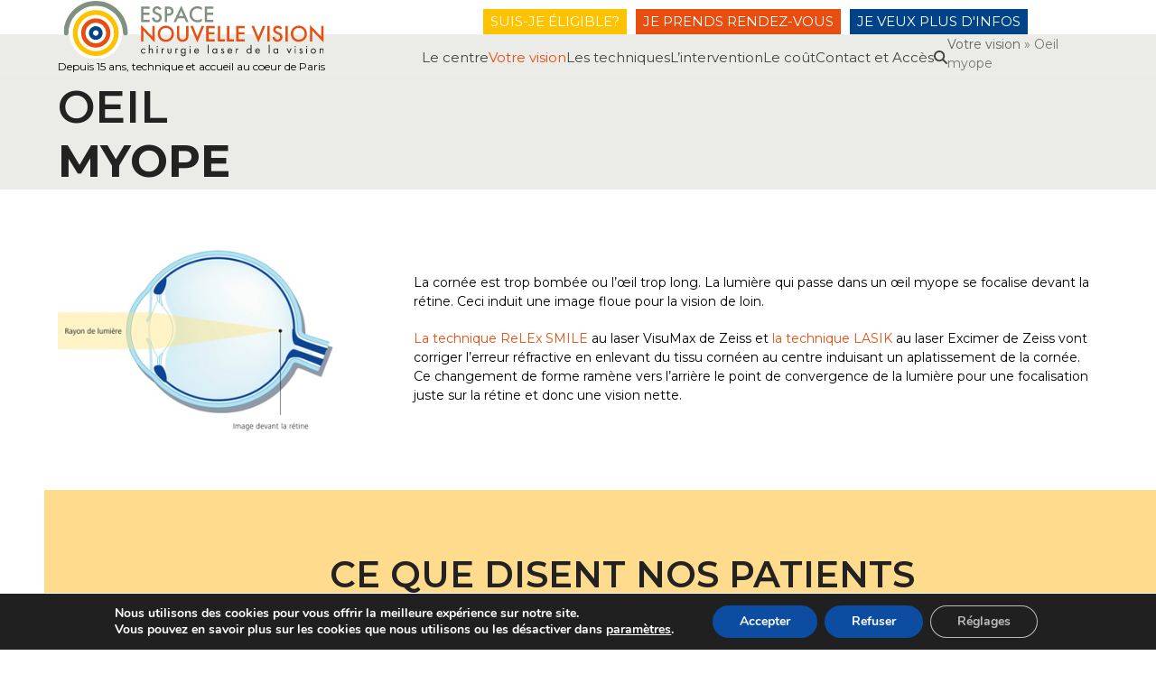

--- FILE ---
content_type: text/html; charset=UTF-8
request_url: https://www.espace-nouvelle-vision.com/votre-vision/oeil-myope/
body_size: 23049
content:
<!DOCTYPE html>
<html lang="fr-FR" class="wpex-classic-style">
<head>
<meta charset="UTF-8">
<link rel="profile" href="http://gmpg.org/xfn/11">
<meta name='robots' content='index, follow, max-image-preview:large, max-snippet:-1, max-video-preview:-1' />
<link rel="alternate" hreflang="fr" href="https://www.espace-nouvelle-vision.com/votre-vision/oeil-myope/" />
<link rel="alternate" hreflang="en" href="https://www.espace-nouvelle-vision.com/en/your-vision/myopic-eye/" />
<link rel="alternate" hreflang="x-default" href="https://www.espace-nouvelle-vision.com/votre-vision/oeil-myope/" />
<meta name="viewport" content="width=device-width, initial-scale=1">

	<!-- This site is optimized with the Yoast SEO plugin v25.2 - https://yoast.com/wordpress/plugins/seo/ -->
	<title>Opération laser de l&#039;oeil myope - Espace Nouvelle Vision Paris</title><link rel="preload" as="style" href="https://fonts.googleapis.com/css2?family=Montserrat:ital,wght@0,100;0,200;0,300;0,400;0,500;0,600;0,700;0,800;0,900;1,100;1,200;1,300;1,400;1,500;1,600;1,700;1,800;1,900&#038;subset=latin&#038;display=swap" /><link rel="stylesheet" href="https://fonts.googleapis.com/css2?family=Montserrat:ital,wght@0,100;0,200;0,300;0,400;0,500;0,600;0,700;0,800;0,900;1,100;1,200;1,300;1,400;1,500;1,600;1,700;1,800;1,900&#038;subset=latin&#038;display=swap" media="print" onload="this.media='all'" /><noscript><link rel="stylesheet" href="https://fonts.googleapis.com/css2?family=Montserrat:ital,wght@0,100;0,200;0,300;0,400;0,500;0,600;0,700;0,800;0,900;1,100;1,200;1,300;1,400;1,500;1,600;1,700;1,800;1,900&#038;subset=latin&#038;display=swap" /></noscript>
	<meta name="description" content="La cornée de l&#039;oeil myope est trop bombée ou l’œil trop long. La lumière qui passe dans un œil myope se focalise devant la rétine..." />
	<link rel="canonical" href="https://www.espace-nouvelle-vision.com/votre-vision/oeil-myope/" />
	<meta property="og:locale" content="fr_FR" />
	<meta property="og:type" content="article" />
	<meta property="og:title" content="Opération laser de l&#039;oeil myope - Espace Nouvelle Vision Paris" />
	<meta property="og:description" content="La cornée de l&#039;oeil myope est trop bombée ou l’œil trop long. La lumière qui passe dans un œil myope se focalise devant la rétine..." />
	<meta property="og:url" content="https://www.espace-nouvelle-vision.com/votre-vision/oeil-myope/" />
	<meta property="og:site_name" content="Espace Nouvelle Vision" />
	<meta property="article:modified_time" content="2021-06-09T09:01:08+00:00" />
	<meta name="twitter:card" content="summary_large_image" />
	<meta name="twitter:label1" content="Durée de lecture estimée" />
	<meta name="twitter:data1" content="1 minute" />
	<script type="application/ld+json" class="yoast-schema-graph">{"@context":"https://schema.org","@graph":[{"@type":"WebPage","@id":"https://www.espace-nouvelle-vision.com/votre-vision/oeil-myope/","url":"https://www.espace-nouvelle-vision.com/votre-vision/oeil-myope/","name":"Opération laser de l'oeil myope - Espace Nouvelle Vision Paris","isPartOf":{"@id":"https://www.espace-nouvelle-vision.com/#website"},"datePublished":"2021-04-16T08:13:54+00:00","dateModified":"2021-06-09T09:01:08+00:00","description":"La cornée de l'oeil myope est trop bombée ou l’œil trop long. La lumière qui passe dans un œil myope se focalise devant la rétine...","breadcrumb":{"@id":"https://www.espace-nouvelle-vision.com/votre-vision/oeil-myope/#breadcrumb"},"inLanguage":"fr-FR","potentialAction":[{"@type":"ReadAction","target":["https://www.espace-nouvelle-vision.com/votre-vision/oeil-myope/"]}]},{"@type":"BreadcrumbList","@id":"https://www.espace-nouvelle-vision.com/votre-vision/oeil-myope/#breadcrumb","itemListElement":[{"@type":"ListItem","position":1,"name":"Votre vision","item":"https://www.espace-nouvelle-vision.com/votre-vision/"},{"@type":"ListItem","position":2,"name":"Oeil myope"}]},{"@type":"WebSite","@id":"https://www.espace-nouvelle-vision.com/#website","url":"https://www.espace-nouvelle-vision.com/","name":"Espace Nouvelle Vision","description":"","publisher":{"@id":"https://www.espace-nouvelle-vision.com/#organization"},"potentialAction":[{"@type":"SearchAction","target":{"@type":"EntryPoint","urlTemplate":"https://www.espace-nouvelle-vision.com/?s={search_term_string}"},"query-input":{"@type":"PropertyValueSpecification","valueRequired":true,"valueName":"search_term_string"}}],"inLanguage":"fr-FR"},{"@type":"Organization","@id":"https://www.espace-nouvelle-vision.com/#organization","name":"Espace Nouvelle Vision","url":"https://www.espace-nouvelle-vision.com/","logo":{"@type":"ImageObject","inLanguage":"fr-FR","@id":"https://www.espace-nouvelle-vision.com/#/schema/logo/image/","url":"https://www.espace-nouvelle-vision.com/wp-content/uploads/2021/03/espace-nouvelle-vison-logo.svg","contentUrl":"https://www.espace-nouvelle-vision.com/wp-content/uploads/2021/03/espace-nouvelle-vison-logo.svg","caption":"Espace Nouvelle Vision"},"image":{"@id":"https://www.espace-nouvelle-vision.com/#/schema/logo/image/"}}]}</script>
	<!-- / Yoast SEO plugin. -->


<link rel='dns-prefetch' href='//fonts.googleapis.com' />
<link href='https://fonts.gstatic.com' crossorigin rel='preconnect' />
<link rel="alternate" type="application/rss+xml" title="Espace Nouvelle Vision &raquo; Flux" href="https://www.espace-nouvelle-vision.com/feed/" />
<link rel="alternate" type="application/rss+xml" title="Espace Nouvelle Vision &raquo; Flux des commentaires" href="https://www.espace-nouvelle-vision.com/comments/feed/" />
<link rel="alternate" title="oEmbed (JSON)" type="application/json+oembed" href="https://www.espace-nouvelle-vision.com/wp-json/oembed/1.0/embed?url=https%3A%2F%2Fwww.espace-nouvelle-vision.com%2Fvotre-vision%2Foeil-myope%2F" />
<link rel="alternate" title="oEmbed (XML)" type="text/xml+oembed" href="https://www.espace-nouvelle-vision.com/wp-json/oembed/1.0/embed?url=https%3A%2F%2Fwww.espace-nouvelle-vision.com%2Fvotre-vision%2Foeil-myope%2F&#038;format=xml" />
<style id='wp-img-auto-sizes-contain-inline-css'>
img:is([sizes=auto i],[sizes^="auto," i]){contain-intrinsic-size:3000px 1500px}
/*# sourceURL=wp-img-auto-sizes-contain-inline-css */
</style>
<link rel='stylesheet' id='js_composer_front-css' href='https://www.espace-nouvelle-vision.com/wp-content/plugins/js_composer/assets/css/js_composer.min.css?ver=8.4.1' media='all' />
<link rel='stylesheet' id='contact-form-7-css' href='https://www.espace-nouvelle-vision.com/wp-content/plugins/contact-form-7/includes/css/styles.css?ver=6.0.6' media='all' />
<link rel='stylesheet' id='bodhi-svgs-attachment-css' href='https://www.espace-nouvelle-vision.com/wp-content/plugins/svg-support/css/svgs-attachment.css' media='all' />
<link rel='stylesheet' id='wpcf7-redirect-script-frontend-css' href='https://www.espace-nouvelle-vision.com/wp-content/plugins/wpcf7-redirect/build/assets/frontend-script.css?ver=2c532d7e2be36f6af233' media='all' />
<link rel='stylesheet' id='wpml-legacy-horizontal-list-0-css' href='https://www.espace-nouvelle-vision.com/wp-content/plugins/sitepress-multilingual-cms/templates/language-switchers/legacy-list-horizontal/style.min.css?ver=1' media='all' />
<link rel='stylesheet' id='parent-style-css' href='https://www.espace-nouvelle-vision.com/wp-content/themes/Total/style.css?ver=6.3' media='all' />

<link rel='stylesheet' id='wpex-style-css' href='https://www.espace-nouvelle-vision.com/wp-content/themes/Total-child/style.css?ver=6.3' media='all' />
<link rel='stylesheet' id='wpex-mobile-menu-breakpoint-max-css' href='https://www.espace-nouvelle-vision.com/wp-content/themes/Total/assets/css/frontend/breakpoints/max.min.css?ver=6.3' media='only screen and (max-width:1165px)' />
<link rel='stylesheet' id='wpex-mobile-menu-breakpoint-min-css' href='https://www.espace-nouvelle-vision.com/wp-content/themes/Total/assets/css/frontend/breakpoints/min.min.css?ver=6.3' media='only screen and (min-width:1166px)' />
<link rel='stylesheet' id='vcex-shortcodes-css' href='https://www.espace-nouvelle-vision.com/wp-content/themes/Total/assets/css/frontend/vcex-shortcodes.min.css?ver=6.3' media='all' />
<link rel='stylesheet' id='wpex-wpbakery-css' href='https://www.espace-nouvelle-vision.com/wp-content/themes/Total/assets/css/frontend/wpbakery.min.css?ver=6.3' media='all' />
<link rel='stylesheet' id='moove_gdpr_frontend-css' href='https://www.espace-nouvelle-vision.com/wp-content/plugins/gdpr-cookie-compliance/dist/styles/gdpr-main.css?ver=4.16.1' media='all' />
<style id='moove_gdpr_frontend-inline-css'>
#moove_gdpr_cookie_modal,#moove_gdpr_cookie_info_bar,.gdpr_cookie_settings_shortcode_content{font-family:Nunito,sans-serif}#moove_gdpr_save_popup_settings_button{background-color:#373737;color:#fff}#moove_gdpr_save_popup_settings_button:hover{background-color:#000}#moove_gdpr_cookie_info_bar .moove-gdpr-info-bar-container .moove-gdpr-info-bar-content a.mgbutton,#moove_gdpr_cookie_info_bar .moove-gdpr-info-bar-container .moove-gdpr-info-bar-content button.mgbutton{background-color:#0C4DA2}#moove_gdpr_cookie_modal .moove-gdpr-modal-content .moove-gdpr-modal-footer-content .moove-gdpr-button-holder a.mgbutton,#moove_gdpr_cookie_modal .moove-gdpr-modal-content .moove-gdpr-modal-footer-content .moove-gdpr-button-holder button.mgbutton,.gdpr_cookie_settings_shortcode_content .gdpr-shr-button.button-green{background-color:#0C4DA2;border-color:#0C4DA2}#moove_gdpr_cookie_modal .moove-gdpr-modal-content .moove-gdpr-modal-footer-content .moove-gdpr-button-holder a.mgbutton:hover,#moove_gdpr_cookie_modal .moove-gdpr-modal-content .moove-gdpr-modal-footer-content .moove-gdpr-button-holder button.mgbutton:hover,.gdpr_cookie_settings_shortcode_content .gdpr-shr-button.button-green:hover{background-color:#fff;color:#0C4DA2}#moove_gdpr_cookie_modal .moove-gdpr-modal-content .moove-gdpr-modal-close i,#moove_gdpr_cookie_modal .moove-gdpr-modal-content .moove-gdpr-modal-close span.gdpr-icon{background-color:#0C4DA2;border:1px solid #0C4DA2}#moove_gdpr_cookie_info_bar span.change-settings-button.focus-g,#moove_gdpr_cookie_info_bar span.change-settings-button:focus,#moove_gdpr_cookie_info_bar button.change-settings-button.focus-g,#moove_gdpr_cookie_info_bar button.change-settings-button:focus{-webkit-box-shadow:0 0 1px 3px #0C4DA2;-moz-box-shadow:0 0 1px 3px #0C4DA2;box-shadow:0 0 1px 3px #0C4DA2}#moove_gdpr_cookie_modal .moove-gdpr-modal-content .moove-gdpr-modal-close i:hover,#moove_gdpr_cookie_modal .moove-gdpr-modal-content .moove-gdpr-modal-close span.gdpr-icon:hover,#moove_gdpr_cookie_info_bar span[data-href]>u.change-settings-button{color:#0C4DA2}#moove_gdpr_cookie_modal .moove-gdpr-modal-content .moove-gdpr-modal-left-content #moove-gdpr-menu li.menu-item-selected a span.gdpr-icon,#moove_gdpr_cookie_modal .moove-gdpr-modal-content .moove-gdpr-modal-left-content #moove-gdpr-menu li.menu-item-selected button span.gdpr-icon{color:inherit}#moove_gdpr_cookie_modal .moove-gdpr-modal-content .moove-gdpr-modal-left-content #moove-gdpr-menu li a span.gdpr-icon,#moove_gdpr_cookie_modal .moove-gdpr-modal-content .moove-gdpr-modal-left-content #moove-gdpr-menu li button span.gdpr-icon{color:inherit}#moove_gdpr_cookie_modal .gdpr-acc-link{line-height:0;font-size:0;color:transparent;position:absolute}#moove_gdpr_cookie_modal .moove-gdpr-modal-content .moove-gdpr-modal-close:hover i,#moove_gdpr_cookie_modal .moove-gdpr-modal-content .moove-gdpr-modal-left-content #moove-gdpr-menu li a,#moove_gdpr_cookie_modal .moove-gdpr-modal-content .moove-gdpr-modal-left-content #moove-gdpr-menu li button,#moove_gdpr_cookie_modal .moove-gdpr-modal-content .moove-gdpr-modal-left-content #moove-gdpr-menu li button i,#moove_gdpr_cookie_modal .moove-gdpr-modal-content .moove-gdpr-modal-left-content #moove-gdpr-menu li a i,#moove_gdpr_cookie_modal .moove-gdpr-modal-content .moove-gdpr-tab-main .moove-gdpr-tab-main-content a:hover,#moove_gdpr_cookie_info_bar.moove-gdpr-dark-scheme .moove-gdpr-info-bar-container .moove-gdpr-info-bar-content a.mgbutton:hover,#moove_gdpr_cookie_info_bar.moove-gdpr-dark-scheme .moove-gdpr-info-bar-container .moove-gdpr-info-bar-content button.mgbutton:hover,#moove_gdpr_cookie_info_bar.moove-gdpr-dark-scheme .moove-gdpr-info-bar-container .moove-gdpr-info-bar-content a:hover,#moove_gdpr_cookie_info_bar.moove-gdpr-dark-scheme .moove-gdpr-info-bar-container .moove-gdpr-info-bar-content button:hover,#moove_gdpr_cookie_info_bar.moove-gdpr-dark-scheme .moove-gdpr-info-bar-container .moove-gdpr-info-bar-content span.change-settings-button:hover,#moove_gdpr_cookie_info_bar.moove-gdpr-dark-scheme .moove-gdpr-info-bar-container .moove-gdpr-info-bar-content button.change-settings-button:hover,#moove_gdpr_cookie_info_bar.moove-gdpr-dark-scheme .moove-gdpr-info-bar-container .moove-gdpr-info-bar-content u.change-settings-button:hover,#moove_gdpr_cookie_info_bar span[data-href]>u.change-settings-button,#moove_gdpr_cookie_info_bar.moove-gdpr-dark-scheme .moove-gdpr-info-bar-container .moove-gdpr-info-bar-content a.mgbutton.focus-g,#moove_gdpr_cookie_info_bar.moove-gdpr-dark-scheme .moove-gdpr-info-bar-container .moove-gdpr-info-bar-content button.mgbutton.focus-g,#moove_gdpr_cookie_info_bar.moove-gdpr-dark-scheme .moove-gdpr-info-bar-container .moove-gdpr-info-bar-content a.focus-g,#moove_gdpr_cookie_info_bar.moove-gdpr-dark-scheme .moove-gdpr-info-bar-container .moove-gdpr-info-bar-content button.focus-g,#moove_gdpr_cookie_info_bar.moove-gdpr-dark-scheme .moove-gdpr-info-bar-container .moove-gdpr-info-bar-content a.mgbutton:focus,#moove_gdpr_cookie_info_bar.moove-gdpr-dark-scheme .moove-gdpr-info-bar-container .moove-gdpr-info-bar-content button.mgbutton:focus,#moove_gdpr_cookie_info_bar.moove-gdpr-dark-scheme .moove-gdpr-info-bar-container .moove-gdpr-info-bar-content a:focus,#moove_gdpr_cookie_info_bar.moove-gdpr-dark-scheme .moove-gdpr-info-bar-container .moove-gdpr-info-bar-content button:focus,#moove_gdpr_cookie_info_bar.moove-gdpr-dark-scheme .moove-gdpr-info-bar-container .moove-gdpr-info-bar-content span.change-settings-button.focus-g,span.change-settings-button:focus,button.change-settings-button.focus-g,button.change-settings-button:focus,#moove_gdpr_cookie_info_bar.moove-gdpr-dark-scheme .moove-gdpr-info-bar-container .moove-gdpr-info-bar-content u.change-settings-button.focus-g,#moove_gdpr_cookie_info_bar.moove-gdpr-dark-scheme .moove-gdpr-info-bar-container .moove-gdpr-info-bar-content u.change-settings-button:focus{color:#0C4DA2}#moove_gdpr_cookie_modal .moove-gdpr-branding.focus-g span,#moove_gdpr_cookie_modal .moove-gdpr-modal-content .moove-gdpr-tab-main a.focus-g{color:#0C4DA2}#moove_gdpr_cookie_modal.gdpr_lightbox-hide{display:none}
/*# sourceURL=moove_gdpr_frontend-inline-css */
</style>
<script src="https://www.espace-nouvelle-vision.com/wp-includes/js/jquery/jquery.min.js?ver=3.7.1" id="jquery-core-js"></script>
<script src="https://www.espace-nouvelle-vision.com/wp-includes/js/jquery/jquery-migrate.min.js?ver=3.4.1" id="jquery-migrate-js"></script>
<script id="wpex-core-js-extra">
var wpex_theme_params = {"selectArrowIcon":"\u003Cspan class=\"wpex-select-arrow__icon wpex-icon--sm wpex-flex wpex-icon\" aria-hidden=\"true\"\u003E\u003Csvg viewBox=\"0 0 24 24\" xmlns=\"http://www.w3.org/2000/svg\"\u003E\u003Crect fill=\"none\" height=\"24\" width=\"24\"/\u003E\u003Cg transform=\"matrix(0, -1, 1, 0, -0.115, 23.885)\"\u003E\u003Cpolygon points=\"17.77,3.77 16,2 6,12 16,22 17.77,20.23 9.54,12\"/\u003E\u003C/g\u003E\u003C/svg\u003E\u003C/span\u003E","customSelects":".widget_categories form,.widget_archive select,.vcex-form-shortcode select","scrollToHash":"1","localScrollFindLinks":"1","localScrollHighlight":"1","localScrollUpdateHash":"1","scrollToHashTimeout":"500","localScrollTargets":"li.local-scroll a, a.local-scroll, .local-scroll-link, .local-scroll-link \u003E a,.sidr-class-local-scroll-link,li.sidr-class-local-scroll \u003E span \u003E a,li.sidr-class-local-scroll \u003E a","scrollToBehavior":"smooth"};
//# sourceURL=wpex-core-js-extra
</script>
<script src="https://www.espace-nouvelle-vision.com/wp-content/themes/Total/assets/js/frontend/core.min.js?ver=6.3" id="wpex-core-js" defer data-wp-strategy="defer"></script>
<script id="wpex-inline-js-after">
!function(){const e=document.querySelector("html"),t=()=>{const t=window.innerWidth-document.documentElement.clientWidth;t&&e.style.setProperty("--wpex-scrollbar-width",`${t}px`)};t(),window.addEventListener("resize",(()=>{t()}))}();
//# sourceURL=wpex-inline-js-after
</script>
<script src="https://www.espace-nouvelle-vision.com/wp-content/themes/Total/assets/js/frontend/search/overlay.min.js?ver=6.3" id="wpex-search-overlay-js" defer data-wp-strategy="defer"></script>
<script id="wpex-sticky-topbar-js-extra">
var wpex_sticky_topbar_params = {"breakpoint":"0"};
//# sourceURL=wpex-sticky-topbar-js-extra
</script>
<script src="https://www.espace-nouvelle-vision.com/wp-content/themes/Total/assets/js/frontend/sticky/topbar.min.js?ver=6.3" id="wpex-sticky-topbar-js" defer data-wp-strategy="defer"></script>
<script id="wpex-sticky-main-nav-js-extra">
var wpex_sticky_main_nav_params = {"breakpoint":"1165"};
//# sourceURL=wpex-sticky-main-nav-js-extra
</script>
<script src="https://www.espace-nouvelle-vision.com/wp-content/themes/Total/assets/js/frontend/sticky/main-nav.min.js?ver=6.3" id="wpex-sticky-main-nav-js" defer data-wp-strategy="defer"></script>
<script id="wpex-mobile-menu-sidr-js-extra">
var wpex_mobile_menu_sidr_params = {"breakpoint":"1165","i18n":{"openSubmenu":"Open submenu of %s","closeSubmenu":"Close submenu of %s"},"openSubmenuIcon":"\u003Cspan class=\"wpex-open-submenu__icon wpex-transition-transform wpex-duration-300 wpex-icon\" aria-hidden=\"true\"\u003E\u003Csvg xmlns=\"http://www.w3.org/2000/svg\" viewBox=\"0 0 448 512\"\u003E\u003Cpath d=\"M201.4 342.6c12.5 12.5 32.8 12.5 45.3 0l160-160c12.5-12.5 12.5-32.8 0-45.3s-32.8-12.5-45.3 0L224 274.7 86.6 137.4c-12.5-12.5-32.8-12.5-45.3 0s-12.5 32.8 0 45.3l160 160z\"/\u003E\u003C/svg\u003E\u003C/span\u003E","source":"#site-navigation, #mobile-menu-search","side":"right","dark_surface":"1","displace":"","aria_label":"Mobile menu","aria_label_close":"Close mobile menu","class":["wpex-mobile-menu"],"speed":"300"};
//# sourceURL=wpex-mobile-menu-sidr-js-extra
</script>
<script src="https://www.espace-nouvelle-vision.com/wp-content/themes/Total/assets/js/frontend/mobile-menu/sidr.min.js?ver=6.3" id="wpex-mobile-menu-sidr-js" defer data-wp-strategy="defer"></script>
<script></script><link rel="https://api.w.org/" href="https://www.espace-nouvelle-vision.com/wp-json/" /><link rel="alternate" title="JSON" type="application/json" href="https://www.espace-nouvelle-vision.com/wp-json/wp/v2/pages/309" /><link rel='shortlink' href='https://www.espace-nouvelle-vision.com/?p=309' />
<link rel="icon" href="https://www.espace-nouvelle-vision.com/wp-content/uploads/2021/05/favicon.png" sizes="32x32"><link rel="shortcut icon" href="https://www.espace-nouvelle-vision.com/wp-content/uploads/2021/05/favicon.png"><link rel="apple-touch-icon" href="https://www.espace-nouvelle-vision.com/wp-content/uploads/2021/05/favicon.png" sizes="57x57" ><link rel="apple-touch-icon" href="https://www.espace-nouvelle-vision.com/wp-content/uploads/2021/05/favicon.png" sizes="76x76" ><link rel="apple-touch-icon" href="https://www.espace-nouvelle-vision.com/wp-content/uploads/2021/05/favicon.png" sizes="120x120"><link rel="apple-touch-icon" href="https://www.espace-nouvelle-vision.com/wp-content/uploads/2021/05/favicon.png" sizes="114x114"><!-- Brevo Conversations {literal} -->
<script>
    (function(d, w, c) {
        w.BrevoConversationsID = '67bda5bad6f916dfd80ffc5d';
        w[c] = w[c] || function() {
            (w[c].q = w[c].q || []).push(arguments);
        };
        var s = d.createElement('script');
        s.async = true;
        s.src = 'https://conversations-widget.brevo.com/brevo-conversations.js';
        if (d.head) d.head.appendChild(s);
    })(document, window, 'BrevoConversations');
</script>
<!-- /Brevo Conversations {/literal} -->
<noscript><style>body:not(.content-full-screen) .wpex-vc-row-stretched[data-vc-full-width-init="false"]{visibility:visible;}</style></noscript><noscript><style> .wpb_animate_when_almost_visible { opacity: 1; }</style></noscript><style data-type="wpex-css" id="wpex-css">/*COLOR PALETTE*/:root{--wpex-palette-1369-color:#a1aed1;--wpex-palette-1407-color:#004388;--wpex-palette-1368-color:#cbccc1;--wpex-palette-1409-color:#829081;--wpex-palette-1366-color:#ffdc8d;--wpex-palette-1408-color:#fdc300;--wpex-palette-1365-color:#e84e0f;--wpex-palette-1367-color:#fed8bd;}.has-palette-1369-background-color,.wp-block-button__link.has-palette-1369-background-color{background-color:var(--wpex-palette-1369-color);}.has-palette-1369-border-color,.wp-block-button__link.has-palette-1369-border-color{border-color:var(--wpex-palette-1369-color);}.has-palette-1369-color,.wp-block-button__link.has-palette-1369-color{color:var(--wpex-palette-1369-color);}.has-palette-1407-background-color,.wp-block-button__link.has-palette-1407-background-color{background-color:var(--wpex-palette-1407-color);}.has-palette-1407-border-color,.wp-block-button__link.has-palette-1407-border-color{border-color:var(--wpex-palette-1407-color);}.has-palette-1407-color,.wp-block-button__link.has-palette-1407-color{color:var(--wpex-palette-1407-color);}.has-palette-1368-background-color,.wp-block-button__link.has-palette-1368-background-color{background-color:var(--wpex-palette-1368-color);}.has-palette-1368-border-color,.wp-block-button__link.has-palette-1368-border-color{border-color:var(--wpex-palette-1368-color);}.has-palette-1368-color,.wp-block-button__link.has-palette-1368-color{color:var(--wpex-palette-1368-color);}.has-palette-1409-background-color,.wp-block-button__link.has-palette-1409-background-color{background-color:var(--wpex-palette-1409-color);}.has-palette-1409-border-color,.wp-block-button__link.has-palette-1409-border-color{border-color:var(--wpex-palette-1409-color);}.has-palette-1409-color,.wp-block-button__link.has-palette-1409-color{color:var(--wpex-palette-1409-color);}.has-palette-1366-background-color,.wp-block-button__link.has-palette-1366-background-color{background-color:var(--wpex-palette-1366-color);}.has-palette-1366-border-color,.wp-block-button__link.has-palette-1366-border-color{border-color:var(--wpex-palette-1366-color);}.has-palette-1366-color,.wp-block-button__link.has-palette-1366-color{color:var(--wpex-palette-1366-color);}.has-palette-1408-background-color,.wp-block-button__link.has-palette-1408-background-color{background-color:var(--wpex-palette-1408-color);}.has-palette-1408-border-color,.wp-block-button__link.has-palette-1408-border-color{border-color:var(--wpex-palette-1408-color);}.has-palette-1408-color,.wp-block-button__link.has-palette-1408-color{color:var(--wpex-palette-1408-color);}.has-palette-1365-background-color,.wp-block-button__link.has-palette-1365-background-color{background-color:var(--wpex-palette-1365-color);}.has-palette-1365-border-color,.wp-block-button__link.has-palette-1365-border-color{border-color:var(--wpex-palette-1365-color);}.has-palette-1365-color,.wp-block-button__link.has-palette-1365-color{color:var(--wpex-palette-1365-color);}.has-palette-1367-background-color,.wp-block-button__link.has-palette-1367-background-color{background-color:var(--wpex-palette-1367-color);}.has-palette-1367-border-color,.wp-block-button__link.has-palette-1367-border-color{border-color:var(--wpex-palette-1367-color);}.has-palette-1367-color,.wp-block-button__link.has-palette-1367-color{color:var(--wpex-palette-1367-color);}/*TYPOGRAPHY*/body{font-family:Montserrat;font-size:14px;color:#000000;}.main-navigation-ul .link-inner{font-size:15px;}/*CUSTOMIZER STYLING*/:root{--wpex-accent:#e84e0f;--wpex-accent-alt:#e84e0f;--wpex-btn-border-radius:0px;--wpex-vc-column-inner-margin-bottom:40px;}.page-header.wpex-supports-mods{background-color:#ebebe7;}.site-breadcrumbs{Background-color:#ebebe7;}:root,.site-boxed.wpex-responsive #wrap{--wpex-container-width:1180px;}#site-navigation-wrap{--wpex-main-nav-bg:#ebebe7;--wpex-hover-main-nav-link-color:#e84e0f;--wpex-active-main-nav-link-color:#e84e0f;--wpex-hover-dropmenu-link-color:#e84e0f;--wpex-hover-dropmenu-link-bg:#ffffff;--wpex-active-dropmenu-link-color:#e84e0f;--wpex-active-hover-dropmenu-link-color:#e84e0f;}#sidr-main{color:#ffffff;--wpex-link-color:#ffffff;--wpex-text-2:#ffffff;--wpex-hover-link-color:#e84e0f;}</style></head>

<body class="wp-singular page-template-default page page-id-309 page-child parent-pageid-661 wp-custom-logo wp-embed-responsive wp-theme-Total wp-child-theme-Total-child wpml-language-fr wpex-theme wpex-responsive full-width-main-layout has-composer wpex-live-site site-full-width content-full-width has-topbar sidebar-widget-icons hasnt-overlay-header has-mobile-menu wpex-mobile-toggle-menu-icon_buttons wpex-no-js wpb-js-composer js-comp-ver-8.4.1 vc_responsive">

	
<a href="#content" class="skip-to-content">Skip to content</a>

	
	<span data-ls_id="#site_top" tabindex="-1"></span>
	<div id="outer-wrap" class="wpex-overflow-clip">
		
		
		
		<div id="wrap" class="wpex-clr">

			

	
		<div id="top-bar-wrap" class="top-bar-full-width wpex-top-bar-sticky wpex-z-sticky wpex-surface-1 wpex-border-b wpex-border-main wpex-border-solid wpex-text-sm show-at-mm-breakpoint wpex-print-hidden">

			<div id="top-bar" class="container wpex-relative wpex-py-15 wpex-md-flex wpex-justify-between wpex-items-center wpex-text-center wpex-md-text-initial">
	<div id="top-bar-content" class="has-content top-bar-left wpex-clr"><div class="vc_row wpb_row vc_row-fluid vc_row-o-content-middle vc_row-flex wpex-relative no-bottom-margins"><div class="wpb_column vc_column_container vc_col-sm-12"><div class="vc_column-inner"><div class="wpb_wrapper"><div class="vcex-multi-buttons wpex-flex wpex-flex-wrap wpex-items-center wpex-gap-10 wpex-justify-center"><a href="https://www.espace-nouvelle-vision.com/les-tarifs/test-deligibilite-offert/" title="Test d’éligibilité" class="theme-txt-link outline-transparent wpex-text-center vcex-count-1">SUIS-JE ÉLIGIBLE?</a><a href="https://www.espace-nouvelle-vision.com/je-prends-rendez-vous/" title="Je prends rendez-vous" class="theme-txt-link outline-transparent wpex-text-center vcex-count-2">JE PRENDS RENDEZ-VOUS</a><a href="https://www.espace-nouvelle-vision.com/je-veux-plus-dinfos/" title="Je veux plus d’infos" class="theme-txt-link outline-transparent wpex-text-center vcex-count-3">JE VEUX PLUS D'INFOS</a></div></div></div></div></div></div>

</div>

		</div>

	
	<header id="site-header" class="header-two dyn-styles wpex-print-hidden wpex-relative wpex-clr">
				<div id="site-header-inner" class="header-two-inner header-padding container wpex-relative wpex-h-100 wpex-py-30 wpex-clr">
<div id="site-logo" class="site-branding header-two-logo logo-padding wpex-flex wpex-items-center wpex-float-left">
	<div id="site-logo-inner" ><a id="site-logo-link" href="https://www.espace-nouvelle-vision.com/" rel="home" class="main-logo"><img src="https://www.espace-nouvelle-vision.com/wp-content/uploads/2021/03/espace-nouvelle-vison-logo.svg" alt="Espace Nouvelle Vision" class="logo-img wpex-h-auto wpex-max-w-100 wpex-align-middle" data-no-retina data-skip-lazy fetchpriority="high"></a><div style="font-size: clamp(8px, 2vw, 12px); overflow: visible; white-space: nowrap;">Depuis 15 ans, technique et accueil au coeur de Paris</div></div>

</div>
<div class="header-aside-mobile-spacer wpex-pt-20 wpex-clear wpex-min-hidden hide-at-mm-breakpoint"></div>
	<aside id="header-aside" class="header-two-aside wpex-min-float-right wpex-min-text-right wpex-text-md hide-at-mm-breakpoint">
		<div class="header-aside-content wpex-clr"><div class="vc_row wpb_row vc_row-fluid vc_row-o-content-middle vc_row-flex wpex-relative no-bottom-margins"><div class="wpb_column vc_column_container vc_col-sm-12"><div class="vc_column-inner"><div class="wpb_wrapper"><div class="vcex-multi-buttons wpex-flex wpex-flex-wrap wpex-items-center wpex-gap-10 wpex-justify-center"><a href="https://www.espace-nouvelle-vision.com/les-tarifs/test-deligibilite-offert/" title="Test d’éligibilité" class="theme-txt-link outline-transparent wpex-text-center vcex-count-1">SUIS-JE ÉLIGIBLE?</a><a href="https://www.espace-nouvelle-vision.com/je-prends-rendez-vous/" title="Je prends rendez-vous" class="theme-txt-link outline-transparent wpex-text-center vcex-count-2">JE PRENDS RENDEZ-VOUS</a><a href="https://www.espace-nouvelle-vision.com/je-veux-plus-dinfos/" title="Je veux plus d’infos" class="theme-txt-link outline-transparent wpex-text-center vcex-count-3">JE VEUX PLUS D'INFOS</a></div></div></div></div></div></div>
			</aside>


<div id="mobile-menu" class="wpex-mobile-menu-toggle show-at-mm-breakpoint wpex-flex wpex-items-center wpex-absolute wpex-top-50 -wpex-translate-y-50 wpex-right-0">
	<div class="wpex-inline-flex wpex-items-center">
		
<div class="wpml-ls-statics-shortcode_actions wpml-ls wpml-ls-legacy-list-horizontal">
	<ul><li class="wpml-ls-slot-shortcode_actions wpml-ls-item wpml-ls-item-fr wpml-ls-current-language wpml-ls-first-item wpml-ls-item-legacy-list-horizontal">
				<a href="https://www.espace-nouvelle-vision.com/votre-vision/oeil-myope/" class="wpml-ls-link">
                                                        <img
            class="wpml-ls-flag"
            src="https://www.espace-nouvelle-vision.com/wp-content/plugins/sitepress-multilingual-cms/res/flags/fr.png"
            alt="Français"
            width=18
            height=12
    /></a>
			</li><li class="wpml-ls-slot-shortcode_actions wpml-ls-item wpml-ls-item-en wpml-ls-last-item wpml-ls-item-legacy-list-horizontal">
				<a href="https://www.espace-nouvelle-vision.com/en/your-vision/myopic-eye/" class="wpml-ls-link">
                                                        <img
            class="wpml-ls-flag"
            src="https://www.espace-nouvelle-vision.com/wp-content/plugins/sitepress-multilingual-cms/res/flags/en.png"
            alt="Anglais"
            width=18
            height=12
    /></a>
			</li></ul>
</div>
				<a href="#" class="mobile-menu-toggle" role="button" aria-expanded="false"><span class="mobile-menu-toggle__icon wpex-flex"><span class="wpex-hamburger-icon wpex-hamburger-icon--inactive wpex-hamburger-icon--animate" aria-hidden="true"><span></span></span></span><span class="screen-reader-text" data-open-text>Open mobile menu</span><span class="screen-reader-text" data-open-text>Close mobile menu</span></a>			</div>
</div></div>
		
<div id="site-navigation-wrap" class="navbar-style-two wpex-z-sticky navbar-fixed-line-height fixed-nav no-borders hide-at-mm-breakpoint wpex-clr wpex-print-hidden">
	<nav id="site-navigation" class="navigation main-navigation main-navigation-two container wpex-relative wpex-clr" aria-label="Main menu"><ul id="menu-main-fr" class="main-navigation-ul dropdown-menu wpex-dropdown-menu wpex-dropdown-menu--onhover"><li id="menu-item-713" class="nav-no-click menu-item menu-item-type-post_type menu-item-object-page menu-item-has-children menu-item-713 dropdown"><a href="https://www.espace-nouvelle-vision.com/le-centre/"><span class="link-inner">Le centre</span></a>
<ul class="sub-menu">
	<li id="menu-item-371" class="menu-item menu-item-type-post_type menu-item-object-page menu-item-371"><a href="https://www.espace-nouvelle-vision.com/le-centre/nos-valeurs/"><span class="link-inner">Nos valeurs</span></a></li>
	<li id="menu-item-1305" class="menu-item menu-item-type-post_type menu-item-object-page menu-item-1305"><a href="https://www.espace-nouvelle-vision.com/le-centre/visite-du-centre/"><span class="link-inner">Visite du Centre</span></a></li>
	<li id="menu-item-369" class="menu-item menu-item-type-post_type menu-item-object-page menu-item-369"><a href="https://www.espace-nouvelle-vision.com/le-centre/le-plateau-technique/"><span class="link-inner">Le plateau technique</span></a></li>
</ul>
</li>
<li id="menu-item-714" class="nav-no-click menu-item menu-item-type-post_type menu-item-object-page current-page-ancestor current-menu-ancestor current-menu-parent current-page-parent current_page_parent current_page_ancestor menu-item-has-children menu-item-714 dropdown"><a href="https://www.espace-nouvelle-vision.com/votre-vision/"><span class="link-inner">Votre vision</span></a>
<ul class="sub-menu">
	<li id="menu-item-360" class="menu-item menu-item-type-post_type menu-item-object-page current-menu-item page_item page-item-309 current_page_item menu-item-360"><a href="https://www.espace-nouvelle-vision.com/votre-vision/oeil-myope/" aria-current="page"><span class="link-inner">Oeil myope</span></a></li>
	<li id="menu-item-359" class="menu-item menu-item-type-post_type menu-item-object-page menu-item-359"><a href="https://www.espace-nouvelle-vision.com/votre-vision/oeil-hypermetrope/"><span class="link-inner">Oeil hypermétrope</span></a></li>
	<li id="menu-item-358" class="menu-item menu-item-type-post_type menu-item-object-page menu-item-358"><a href="https://www.espace-nouvelle-vision.com/votre-vision/oeil-astigmate/"><span class="link-inner">Oeil astigmate</span></a></li>
	<li id="menu-item-357" class="menu-item menu-item-type-post_type menu-item-object-page menu-item-357"><a href="https://www.espace-nouvelle-vision.com/votre-vision/oeil-presbyte/"><span class="link-inner">Oeil presbyte</span></a></li>
</ul>
</li>
<li id="menu-item-25" class="nav-no-click menu-item menu-item-type-post_type menu-item-object-page menu-item-has-children menu-item-25 dropdown"><a href="https://www.espace-nouvelle-vision.com/les-techniques/"><span class="link-inner">Les techniques</span></a>
<ul class="sub-menu">
	<li id="menu-item-711" class="menu-item menu-item-type-post_type menu-item-object-page menu-item-711"><a href="https://www.espace-nouvelle-vision.com/les-techniques/technique-relex-smile/"><span class="link-inner">ReLEx SMILE</span></a></li>
	<li id="menu-item-710" class="menu-item menu-item-type-post_type menu-item-object-page menu-item-710"><a href="https://www.espace-nouvelle-vision.com/les-techniques/technique-lasik/"><span class="link-inner">LASIK</span></a></li>
	<li id="menu-item-709" class="menu-item menu-item-type-post_type menu-item-object-page menu-item-709"><a href="https://www.espace-nouvelle-vision.com/les-techniques/technique-pkr/"><span class="link-inner">PKR</span></a></li>
	<li id="menu-item-708" class="menu-item menu-item-type-post_type menu-item-object-page menu-item-708"><a href="https://www.espace-nouvelle-vision.com/les-techniques/laser-blended-vision/"><span class="link-inner">Laser Blended Vision (Presbytie)</span></a></li>
</ul>
</li>
<li id="menu-item-715" class="nav-no-click menu-item menu-item-type-post_type menu-item-object-page menu-item-has-children menu-item-715 dropdown"><a href="https://www.espace-nouvelle-vision.com/intervention/"><span class="link-inner">L’intervention</span></a>
<ul class="sub-menu">
	<li id="menu-item-363" class="menu-item menu-item-type-post_type menu-item-object-page menu-item-363"><a href="https://www.espace-nouvelle-vision.com/intervention/le-bilan-de-la-vision/"><span class="link-inner">Le bilan de la vision</span></a></li>
	<li id="menu-item-364" class="menu-item menu-item-type-post_type menu-item-object-page menu-item-364"><a href="https://www.espace-nouvelle-vision.com/intervention/le-deroulement-de-l-intervention/"><span class="link-inner">Déroulement de l’intervention</span></a></li>
	<li id="menu-item-366" class="menu-item menu-item-type-post_type menu-item-object-page menu-item-366"><a href="https://www.espace-nouvelle-vision.com/intervention/les-complications/"><span class="link-inner">Les complications associées à l’opération</span></a></li>
	<li id="menu-item-367" class="menu-item menu-item-type-post_type menu-item-object-page menu-item-367"><a href="https://www.espace-nouvelle-vision.com/intervention/les-risques/"><span class="link-inner">Les risques associés à l’opération</span></a></li>
</ul>
</li>
<li id="menu-item-833" class="nav-no-click menu-item menu-item-type-post_type menu-item-object-page menu-item-has-children menu-item-833 dropdown"><a href="https://www.espace-nouvelle-vision.com/les-tarifs/"><span class="link-inner">Le coût</span></a>
<ul class="sub-menu">
	<li id="menu-item-1267" class="menu-item menu-item-type-post_type menu-item-object-page menu-item-1267"><a href="https://www.espace-nouvelle-vision.com/les-tarifs/prise-en-charge-par-les-mutuelles/"><span class="link-inner">Prise en charge par les mutuelles</span></a></li>
	<li id="menu-item-835" class="menu-item menu-item-type-post_type menu-item-object-page menu-item-835"><a href="https://www.espace-nouvelle-vision.com/les-tarifs/nos-tarifs/"><span class="link-inner">Nos tarifs</span></a></li>
</ul>
</li>
<li id="menu-item-21" class="menu-item menu-item-type-post_type menu-item-object-page menu-item-21"><a href="https://www.espace-nouvelle-vision.com/contact/"><span class="link-inner">Contact et Accès</span></a></li>
<li class="search-toggle-li menu-item wpex-menu-extra no-icon-margin"><a href="#" class="site-search-toggle search-overlay-toggle" role="button" aria-expanded="false" aria-controls="wpex-searchform-overlay" aria-label="Search"><span class="link-inner"><span class="wpex-menu-search-text wpex-hidden">Rechercher</span><span class="wpex-menu-search-icon wpex-icon" aria-hidden="true"><svg xmlns="http://www.w3.org/2000/svg" viewBox="0 0 512 512"><path d="M416 208c0 45.9-14.9 88.3-40 122.7L502.6 457.4c12.5 12.5 12.5 32.8 0 45.3s-32.8 12.5-45.3 0L330.7 376c-34.4 25.2-76.8 40-122.7 40C93.1 416 0 322.9 0 208S93.1 0 208 0S416 93.1 416 208zM208 352a144 144 0 1 0 0-288 144 144 0 1 0 0 288z"/></svg></span></span></a></li></ul><div id="menu-tel"><a href="tel:+33153101000">01 53 10 10 00</a>
<div class="wpml-ls-statics-shortcode_actions wpml-ls wpml-ls-legacy-list-horizontal">
	<ul><li class="wpml-ls-slot-shortcode_actions wpml-ls-item wpml-ls-item-fr wpml-ls-current-language wpml-ls-first-item wpml-ls-item-legacy-list-horizontal">
				<a href="https://www.espace-nouvelle-vision.com/votre-vision/oeil-myope/" class="wpml-ls-link">
                                                        <img
            class="wpml-ls-flag"
            src="https://www.espace-nouvelle-vision.com/wp-content/plugins/sitepress-multilingual-cms/res/flags/fr.png"
            alt="Français"
            width=18
            height=12
    /></a>
			</li><li class="wpml-ls-slot-shortcode_actions wpml-ls-item wpml-ls-item-en wpml-ls-last-item wpml-ls-item-legacy-list-horizontal">
				<a href="https://www.espace-nouvelle-vision.com/en/your-vision/myopic-eye/" class="wpml-ls-link">
                                                        <img
            class="wpml-ls-flag"
            src="https://www.espace-nouvelle-vision.com/wp-content/plugins/sitepress-multilingual-cms/res/flags/en.png"
            alt="Anglais"
            width=18
            height=12
    /></a>
			</li></ul>
</div>
</div></nav>
</div>

	</header>
<nav class="site-breadcrumbs position-header_after wpex-text-4 wpex-text-sm wpex-py-15" aria-label="You are here:"><div class="container"><span class="breadcrumb-trail"><span><span><a href="https://www.espace-nouvelle-vision.com/votre-vision/">Votre vision</a></span> » <span class="breadcrumb_last" aria-current="page">Oeil myope</span></span></span></div></nav>
			
			<main id="main" class="site-main wpex-clr">

				
<header class="page-header centered-page-header wpex-relative wpex-mb-40 wpex-surface-2 wpex-py-30 wpex-border-t wpex-border-b wpex-border-solid wpex-border-surface-3 wpex-text-2 wpex-text-center wpex-supports-mods">

	
	<div class="page-header-inner container">
<div class="page-header-content">

<h1 class="page-header-title wpex-block wpex-m-0 wpex-text-5xl">

	<span>Oeil <br /><strong>myope</strong></span>

</h1>

</div></div>

	
</header>


<div id="content-wrap"  class="container wpex-clr">

	
	<div id="primary" class="content-area wpex-clr">

		
		<div id="content" class="site-content wpex-clr">

			
			
<article id="single-blocks" class="single-page-article wpex-clr">
<div class="single-page-content single-content entry wpex-clr"><div class="wpb-content-wrapper"><div class="vc_row wpb_row vc_row-fluid vc_row-o-content-middle vc_row-flex wpex-relative"><div class="wpb_column vc_column_container vc_col-sm-4"><div class="vc_column-inner"><div class="wpb_wrapper">
	<div  class="wpb_single_image wpb_content_element vc_align_center wpb_content_element">
		
		<figure class="wpb_wrapper vc_figure">
			<div class="vc_single_image-wrapper   vc_box_border_grey"><img width="413" height="287" src="https://www.espace-nouvelle-vision.com/wp-content/uploads/2021/04/espace-nouvelle-vision-oeil-myope.jpg" class="vc_single_image-img attachment-full" alt="Espace Nouvelle Vision : Oeil myope" title="Espace Nouvelle Vision : Oeil myope" srcset="https://www.espace-nouvelle-vision.com/wp-content/uploads/2021/04/espace-nouvelle-vision-oeil-myope.jpg 413w, https://www.espace-nouvelle-vision.com/wp-content/uploads/2021/04/espace-nouvelle-vision-oeil-myope-300x208.jpg 300w" sizes="(max-width: 413px) 100vw, 413px" /></div>
		</figure>
	</div>
</div></div></div><div class="wpb_column vc_column_container vc_col-sm-8"><div class="vc_column-inner"><div class="wpb_wrapper">
	<div class="wpb_text_column wpb_content_element" >
		<div class="wpb_wrapper">
			<p>La cornée est trop bombée ou l’œil trop long. La lumière qui passe dans un œil myope se focalise devant la rétine. Ceci induit une image floue pour la vision de loin.</p>
<p><a href="https://www.espace-nouvelle-vision.com/les-techniques/technique-relex-smile/">La technique ReLEx SMILE</a> au laser VisuMax de Zeiss et <a href="https://www.espace-nouvelle-vision.com/les-techniques/technique-lasik/">la technique LASIK</a> au laser Excimer de Zeiss vont corriger l’erreur réfractive en enlevant du tissu cornéen au centre induisant un aplatissement de la cornée. Ce changement de forme ramène vers l’arrière le point de convergence de la lumière pour une focalisation juste sur la rétine et donc une vision nette.</p>

		</div>
	</div>
</div></div></div></div><div class="vc_row wpb_row vc_row-fluid wpex-relative"><div class="wpb_column vc_column_container vc_col-sm-12"><div class="vc_column-inner"><div class="wpb_wrapper"><div class="templatera_shortcode"><style type="text/css" data-type="vc_shortcodes-custom-css">.vc_custom_1618476331757{padding-top: 40px !important;padding-bottom: 40px !important;background-color: #ffdc8d !important;}</style><div id="bannier-avis-title" class="vc_row wpb_row vc_row-fluid vc_custom_1618476331757 wpex-vc-full-width-row wpex-vc-full-width-row--centered wpex-relative wpex-vc_row-has-fill wpex-vc-reset-negative-margin"><div class="wpb_column vc_column_container vc_col-sm-12"><div class="vc_column-inner"><div class="wpb_wrapper">
	<div class="wpb_text_column wpb_content_element" >
		<div class="wpb_wrapper">
			<h2>Ce que disent nos patients</h2>

		</div>
	</div>
</div></div></div></div><div id="bannier-avis" class="vc_row wpb_row vc_row-fluid wpex-vc-full-width-row wpex-vc-full-width-row--centered wpex-relative"><div class="wpb_column vc_column_container vc_col-sm-12"><div class="vc_column-inner"><div class="wpb_wrapper"><div class="vcex-module vcex-testimonials-grid-wrap wpex-clr"><div class="wpex-row vcex-testimonials-grid wpex-clr"><div class="testimonial-entry vcex-grid-item span_1_of_3 span_1_of_2_tp span_1_of_1_pl span_1_of_1_pp col-1 col entry post-128 type-testimonials no-media translation_priority-5"><div class="testimonial-entry-content wpex-relative wpex-boxed wpex-border-0 wpex-clr""><span class="testimonial-caret wpex-absolute wpex-block wpex-w-0 wpex-h-0"></span><div class="testimonial-entry-details testimonial-entry-text wpex-text-pretty wpex-last-mb-0 wpex-clr"><div class="vc_row wpb_row vc_row-fluid wpex-relative no-bottom-margins"><div class="wpb_column vc_column_container vc_col-sm-12"><div class="vc_column-inner"><div class="wpb_wrapper"><div class="vc_row wpb_row vc_inner vc_row-fluid wpex-relative"><div class="wpb_column vc_column_container vc_col-sm-12"><div class="vc_column-inner"><div class="wpb_wrapper"><style>.vcex-icon.vcex_698258e860432{font-size:25px;}</style><div class="vcex-icon vcex-module vcex-icon-normal wpex-float-left wpex-mr-20 vcex_698258e860432"><div class="vcex-icon-wrap wpex-inline-flex wpex-items-center wpex-justify-center wpex-leading-none"><span class="wpex-icon" aria-hidden="true"><svg xmlns="http://www.w3.org/2000/svg" viewBox="0 0 576 512"><path d="M316.9 18C311.6 7 300.4 0 288.1 0s-23.4 7-28.8 18L195 150.3 51.4 171.5c-12 1.8-22 10.2-25.7 21.7s-.7 24.2 7.9 32.7L137.8 329 113.2 474.7c-2 12 3 24.2 12.9 31.3s23 8 33.8 2.3l128.3-68.5 128.3 68.5c10.8 5.7 23.9 4.9 33.8-2.3s14.9-19.3 12.9-31.3L438.5 329 542.7 225.9c8.6-8.5 11.7-21.2 7.9-32.7s-13.7-19.9-25.7-21.7L381.2 150.3 316.9 18z"/></svg></span></div></div><style>.vcex-icon.vcex_698258e860908{font-size:25px;}</style><div class="vcex-icon vcex-module vcex-icon-normal wpex-float-left wpex-mr-20 vcex_698258e860908"><div class="vcex-icon-wrap wpex-inline-flex wpex-items-center wpex-justify-center wpex-leading-none"><span class="wpex-icon" aria-hidden="true"><svg xmlns="http://www.w3.org/2000/svg" viewBox="0 0 576 512"><path d="M316.9 18C311.6 7 300.4 0 288.1 0s-23.4 7-28.8 18L195 150.3 51.4 171.5c-12 1.8-22 10.2-25.7 21.7s-.7 24.2 7.9 32.7L137.8 329 113.2 474.7c-2 12 3 24.2 12.9 31.3s23 8 33.8 2.3l128.3-68.5 128.3 68.5c10.8 5.7 23.9 4.9 33.8-2.3s14.9-19.3 12.9-31.3L438.5 329 542.7 225.9c8.6-8.5 11.7-21.2 7.9-32.7s-13.7-19.9-25.7-21.7L381.2 150.3 316.9 18z"/></svg></span></div></div><style>.vcex-icon.vcex_698258e860b79{font-size:25px;}</style><div class="vcex-icon vcex-module vcex-icon-normal wpex-float-left wpex-mr-20 vcex_698258e860b79"><div class="vcex-icon-wrap wpex-inline-flex wpex-items-center wpex-justify-center wpex-leading-none"><span class="wpex-icon" aria-hidden="true"><svg xmlns="http://www.w3.org/2000/svg" viewBox="0 0 576 512"><path d="M316.9 18C311.6 7 300.4 0 288.1 0s-23.4 7-28.8 18L195 150.3 51.4 171.5c-12 1.8-22 10.2-25.7 21.7s-.7 24.2 7.9 32.7L137.8 329 113.2 474.7c-2 12 3 24.2 12.9 31.3s23 8 33.8 2.3l128.3-68.5 128.3 68.5c10.8 5.7 23.9 4.9 33.8-2.3s14.9-19.3 12.9-31.3L438.5 329 542.7 225.9c8.6-8.5 11.7-21.2 7.9-32.7s-13.7-19.9-25.7-21.7L381.2 150.3 316.9 18z"/></svg></span></div></div><style>.vcex-icon.vcex_698258e860dc0{font-size:25px;}</style><div class="vcex-icon vcex-module vcex-icon-normal wpex-float-left wpex-mr-20 vcex_698258e860dc0"><div class="vcex-icon-wrap wpex-inline-flex wpex-items-center wpex-justify-center wpex-leading-none"><span class="wpex-icon" aria-hidden="true"><svg xmlns="http://www.w3.org/2000/svg" viewBox="0 0 576 512"><path d="M316.9 18C311.6 7 300.4 0 288.1 0s-23.4 7-28.8 18L195 150.3 51.4 171.5c-12 1.8-22 10.2-25.7 21.7s-.7 24.2 7.9 32.7L137.8 329 113.2 474.7c-2 12 3 24.2 12.9 31.3s23 8 33.8 2.3l128.3-68.5 128.3 68.5c10.8 5.7 23.9 4.9 33.8-2.3s14.9-19.3 12.9-31.3L438.5 329 542.7 225.9c8.6-8.5 11.7-21.2 7.9-32.7s-13.7-19.9-25.7-21.7L381.2 150.3 316.9 18z"/></svg></span></div></div><style>.vcex-icon.vcex_698258e860ffa{font-size:25px;}</style><div class="vcex-icon vcex-module vcex-icon-normal wpex-float-left wpex-mr-20 vcex_698258e860ffa"><div class="vcex-icon-wrap wpex-inline-flex wpex-items-center wpex-justify-center wpex-leading-none"><span class="wpex-icon" aria-hidden="true"><svg xmlns="http://www.w3.org/2000/svg" viewBox="0 0 576 512"><path d="M316.9 18C311.6 7 300.4 0 288.1 0s-23.4 7-28.8 18L195 150.3 51.4 171.5c-12 1.8-22 10.2-25.7 21.7s-.7 24.2 7.9 32.7L137.8 329 113.2 474.7c-2 12 3 24.2 12.9 31.3s23 8 33.8 2.3l128.3-68.5 128.3 68.5c10.8 5.7 23.9 4.9 33.8-2.3s14.9-19.3 12.9-31.3L438.5 329 542.7 225.9c8.6-8.5 11.7-21.2 7.9-32.7s-13.7-19.9-25.7-21.7L381.2 150.3 316.9 18z"/></svg></span></div></div></div></div></div></div></div></div></div></div><div class="vc_row wpb_row vc_row-fluid wpex-relative"><div class="wpb_column vc_column_container vc_col-sm-12"><div class="vc_column-inner"><div class="wpb_wrapper">
	<div class="wpb_text_column wpb_content_element" >
		<div class="wpb_wrapper">
			<h2>Opération réussie !</h2>
<p>Opération des yeux réussie avec nouvelle technologie RELEX SMILE, cela m’a picoté 4 heures après l’opération et c’est tout ! Quel bonheur je vais avoir de me lever chaque matin sans avoir à enfiler mes lunettes.<br />
Des nouveaux yeux qui accompagnent mon nouveau regard sur la vie !<br />
Merci beaucoup à toute l’équipe !</p>

		</div>
	</div>
</div></div></div></div>
</div></div><div class="testimonial-entry-bottom wpex-flex wpex-flex-wrap wpex-mt-20"><div class="testimonial-entry-meta wpex-flex-grow">
<div class="testimonial-entry-author entry-title">Caro</div>
</div></div></div><div class="testimonial-entry vcex-grid-item span_1_of_3 span_1_of_2_tp span_1_of_1_pl span_1_of_1_pp col-2 col entry post-114 type-testimonials no-media translation_priority-5"><div class="testimonial-entry-content wpex-relative wpex-boxed wpex-border-0 wpex-clr""><span class="testimonial-caret wpex-absolute wpex-block wpex-w-0 wpex-h-0"></span><div class="testimonial-entry-details testimonial-entry-text wpex-text-pretty wpex-last-mb-0 wpex-clr"><div class="vc_row wpb_row vc_row-fluid wpex-relative no-bottom-margins"><div class="wpb_column vc_column_container vc_col-sm-12"><div class="vc_column-inner"><div class="wpb_wrapper"><div class="vc_row wpb_row vc_inner vc_row-fluid wpex-relative"><div class="wpb_column vc_column_container vc_col-sm-12"><div class="vc_column-inner"><div class="wpb_wrapper"><style>.vcex-icon.vcex_698258e86239a{font-size:25px;}</style><div class="vcex-icon vcex-module vcex-icon-normal wpex-float-left wpex-mr-20 vcex_698258e86239a"><div class="vcex-icon-wrap wpex-inline-flex wpex-items-center wpex-justify-center wpex-leading-none"><span class="wpex-icon" aria-hidden="true"><svg xmlns="http://www.w3.org/2000/svg" viewBox="0 0 576 512"><path d="M316.9 18C311.6 7 300.4 0 288.1 0s-23.4 7-28.8 18L195 150.3 51.4 171.5c-12 1.8-22 10.2-25.7 21.7s-.7 24.2 7.9 32.7L137.8 329 113.2 474.7c-2 12 3 24.2 12.9 31.3s23 8 33.8 2.3l128.3-68.5 128.3 68.5c10.8 5.7 23.9 4.9 33.8-2.3s14.9-19.3 12.9-31.3L438.5 329 542.7 225.9c8.6-8.5 11.7-21.2 7.9-32.7s-13.7-19.9-25.7-21.7L381.2 150.3 316.9 18z"/></svg></span></div></div><style>.vcex-icon.vcex_698258e8625ef{font-size:25px;}</style><div class="vcex-icon vcex-module vcex-icon-normal wpex-float-left wpex-mr-20 vcex_698258e8625ef"><div class="vcex-icon-wrap wpex-inline-flex wpex-items-center wpex-justify-center wpex-leading-none"><span class="wpex-icon" aria-hidden="true"><svg xmlns="http://www.w3.org/2000/svg" viewBox="0 0 576 512"><path d="M316.9 18C311.6 7 300.4 0 288.1 0s-23.4 7-28.8 18L195 150.3 51.4 171.5c-12 1.8-22 10.2-25.7 21.7s-.7 24.2 7.9 32.7L137.8 329 113.2 474.7c-2 12 3 24.2 12.9 31.3s23 8 33.8 2.3l128.3-68.5 128.3 68.5c10.8 5.7 23.9 4.9 33.8-2.3s14.9-19.3 12.9-31.3L438.5 329 542.7 225.9c8.6-8.5 11.7-21.2 7.9-32.7s-13.7-19.9-25.7-21.7L381.2 150.3 316.9 18z"/></svg></span></div></div><style>.vcex-icon.vcex_698258e86285e{font-size:25px;}</style><div class="vcex-icon vcex-module vcex-icon-normal wpex-float-left wpex-mr-20 vcex_698258e86285e"><div class="vcex-icon-wrap wpex-inline-flex wpex-items-center wpex-justify-center wpex-leading-none"><span class="wpex-icon" aria-hidden="true"><svg xmlns="http://www.w3.org/2000/svg" viewBox="0 0 576 512"><path d="M316.9 18C311.6 7 300.4 0 288.1 0s-23.4 7-28.8 18L195 150.3 51.4 171.5c-12 1.8-22 10.2-25.7 21.7s-.7 24.2 7.9 32.7L137.8 329 113.2 474.7c-2 12 3 24.2 12.9 31.3s23 8 33.8 2.3l128.3-68.5 128.3 68.5c10.8 5.7 23.9 4.9 33.8-2.3s14.9-19.3 12.9-31.3L438.5 329 542.7 225.9c8.6-8.5 11.7-21.2 7.9-32.7s-13.7-19.9-25.7-21.7L381.2 150.3 316.9 18z"/></svg></span></div></div><style>.vcex-icon.vcex_698258e862ad1{font-size:25px;}</style><div class="vcex-icon vcex-module vcex-icon-normal wpex-float-left wpex-mr-20 vcex_698258e862ad1"><div class="vcex-icon-wrap wpex-inline-flex wpex-items-center wpex-justify-center wpex-leading-none"><span class="wpex-icon" aria-hidden="true"><svg xmlns="http://www.w3.org/2000/svg" viewBox="0 0 576 512"><path d="M316.9 18C311.6 7 300.4 0 288.1 0s-23.4 7-28.8 18L195 150.3 51.4 171.5c-12 1.8-22 10.2-25.7 21.7s-.7 24.2 7.9 32.7L137.8 329 113.2 474.7c-2 12 3 24.2 12.9 31.3s23 8 33.8 2.3l128.3-68.5 128.3 68.5c10.8 5.7 23.9 4.9 33.8-2.3s14.9-19.3 12.9-31.3L438.5 329 542.7 225.9c8.6-8.5 11.7-21.2 7.9-32.7s-13.7-19.9-25.7-21.7L381.2 150.3 316.9 18z"/></svg></span></div></div><style>.vcex-icon.vcex_698258e862d35{font-size:25px;}</style><div class="vcex-icon vcex-module vcex-icon-normal wpex-float-left wpex-mr-20 vcex_698258e862d35"><div class="vcex-icon-wrap wpex-inline-flex wpex-items-center wpex-justify-center wpex-leading-none"><span class="wpex-icon" aria-hidden="true"><svg xmlns="http://www.w3.org/2000/svg" viewBox="0 0 576 512"><path d="M316.9 18C311.6 7 300.4 0 288.1 0s-23.4 7-28.8 18L195 150.3 51.4 171.5c-12 1.8-22 10.2-25.7 21.7s-.7 24.2 7.9 32.7L137.8 329 113.2 474.7c-2 12 3 24.2 12.9 31.3s23 8 33.8 2.3l128.3-68.5 128.3 68.5c10.8 5.7 23.9 4.9 33.8-2.3s14.9-19.3 12.9-31.3L438.5 329 542.7 225.9c8.6-8.5 11.7-21.2 7.9-32.7s-13.7-19.9-25.7-21.7L381.2 150.3 316.9 18z"/></svg></span></div></div></div></div></div></div></div></div></div></div><div class="vc_row wpb_row vc_row-fluid wpex-relative"><div class="wpb_column vc_column_container vc_col-sm-12"><div class="vc_column-inner"><div class="wpb_wrapper">
	<div class="wpb_text_column wpb_content_element" >
		<div class="wpb_wrapper">
			<h2>J&rsquo;en suis très heureuse !</h2>
<p>Ça fait maintenant 2 mois que j’ai été opéré à l’Espace Nouvelle Vision (myopie par LASIK). J’en suis très heureuse, j’ai retrouvé la totalité de ma vision et il n’est plus question de lunettes ni de lentilles ! Mes habitudes en sont changées, fini tous les tracas liés aux lentilles et quel bonheur de se lever le matin et de voir ! Je recommande vraiment cette opération à tous ceux qui ont la possibilité de la faire. Le chirurgien et l’équipe de l&rsquo;Espace Nouvelle Vision ont été formidables !</p>

		</div>
	</div>
</div></div></div></div>
</div></div><div class="testimonial-entry-bottom wpex-flex wpex-flex-wrap wpex-mt-20"><div class="testimonial-entry-meta wpex-flex-grow">
<div class="testimonial-entry-author entry-title">Angélique</div>
</div></div></div><div class="testimonial-entry vcex-grid-item span_1_of_3 span_1_of_2_tp span_1_of_1_pl span_1_of_1_pp col-3 col entry post-100 type-testimonials no-media translation_priority-5"><div class="testimonial-entry-content wpex-relative wpex-boxed wpex-border-0 wpex-clr""><span class="testimonial-caret wpex-absolute wpex-block wpex-w-0 wpex-h-0"></span><div class="testimonial-entry-details testimonial-entry-text wpex-text-pretty wpex-last-mb-0 wpex-clr"><div class="vc_row wpb_row vc_row-fluid wpex-relative no-bottom-margins"><div class="wpb_column vc_column_container vc_col-sm-12"><div class="vc_column-inner"><div class="wpb_wrapper"><div class="vc_row wpb_row vc_inner vc_row-fluid wpex-relative"><div class="wpb_column vc_column_container vc_col-sm-12"><div class="vc_column-inner"><div class="wpb_wrapper"><style>.vcex-icon.vcex_698258e863d69{font-size:25px;}</style><div class="vcex-icon vcex-module vcex-icon-normal wpex-float-left wpex-mr-20 vcex_698258e863d69"><div class="vcex-icon-wrap wpex-inline-flex wpex-items-center wpex-justify-center wpex-leading-none"><span class="wpex-icon" aria-hidden="true"><svg xmlns="http://www.w3.org/2000/svg" viewBox="0 0 576 512"><path d="M316.9 18C311.6 7 300.4 0 288.1 0s-23.4 7-28.8 18L195 150.3 51.4 171.5c-12 1.8-22 10.2-25.7 21.7s-.7 24.2 7.9 32.7L137.8 329 113.2 474.7c-2 12 3 24.2 12.9 31.3s23 8 33.8 2.3l128.3-68.5 128.3 68.5c10.8 5.7 23.9 4.9 33.8-2.3s14.9-19.3 12.9-31.3L438.5 329 542.7 225.9c8.6-8.5 11.7-21.2 7.9-32.7s-13.7-19.9-25.7-21.7L381.2 150.3 316.9 18z"/></svg></span></div></div><style>.vcex-icon.vcex_698258e863fc4{font-size:25px;}</style><div class="vcex-icon vcex-module vcex-icon-normal wpex-float-left wpex-mr-20 vcex_698258e863fc4"><div class="vcex-icon-wrap wpex-inline-flex wpex-items-center wpex-justify-center wpex-leading-none"><span class="wpex-icon" aria-hidden="true"><svg xmlns="http://www.w3.org/2000/svg" viewBox="0 0 576 512"><path d="M316.9 18C311.6 7 300.4 0 288.1 0s-23.4 7-28.8 18L195 150.3 51.4 171.5c-12 1.8-22 10.2-25.7 21.7s-.7 24.2 7.9 32.7L137.8 329 113.2 474.7c-2 12 3 24.2 12.9 31.3s23 8 33.8 2.3l128.3-68.5 128.3 68.5c10.8 5.7 23.9 4.9 33.8-2.3s14.9-19.3 12.9-31.3L438.5 329 542.7 225.9c8.6-8.5 11.7-21.2 7.9-32.7s-13.7-19.9-25.7-21.7L381.2 150.3 316.9 18z"/></svg></span></div></div><style>.vcex-icon.vcex_698258e86422f{font-size:25px;}</style><div class="vcex-icon vcex-module vcex-icon-normal wpex-float-left wpex-mr-20 vcex_698258e86422f"><div class="vcex-icon-wrap wpex-inline-flex wpex-items-center wpex-justify-center wpex-leading-none"><span class="wpex-icon" aria-hidden="true"><svg xmlns="http://www.w3.org/2000/svg" viewBox="0 0 576 512"><path d="M316.9 18C311.6 7 300.4 0 288.1 0s-23.4 7-28.8 18L195 150.3 51.4 171.5c-12 1.8-22 10.2-25.7 21.7s-.7 24.2 7.9 32.7L137.8 329 113.2 474.7c-2 12 3 24.2 12.9 31.3s23 8 33.8 2.3l128.3-68.5 128.3 68.5c10.8 5.7 23.9 4.9 33.8-2.3s14.9-19.3 12.9-31.3L438.5 329 542.7 225.9c8.6-8.5 11.7-21.2 7.9-32.7s-13.7-19.9-25.7-21.7L381.2 150.3 316.9 18z"/></svg></span></div></div><style>.vcex-icon.vcex_698258e86447a{font-size:25px;}</style><div class="vcex-icon vcex-module vcex-icon-normal wpex-float-left wpex-mr-20 vcex_698258e86447a"><div class="vcex-icon-wrap wpex-inline-flex wpex-items-center wpex-justify-center wpex-leading-none"><span class="wpex-icon" aria-hidden="true"><svg xmlns="http://www.w3.org/2000/svg" viewBox="0 0 576 512"><path d="M316.9 18C311.6 7 300.4 0 288.1 0s-23.4 7-28.8 18L195 150.3 51.4 171.5c-12 1.8-22 10.2-25.7 21.7s-.7 24.2 7.9 32.7L137.8 329 113.2 474.7c-2 12 3 24.2 12.9 31.3s23 8 33.8 2.3l128.3-68.5 128.3 68.5c10.8 5.7 23.9 4.9 33.8-2.3s14.9-19.3 12.9-31.3L438.5 329 542.7 225.9c8.6-8.5 11.7-21.2 7.9-32.7s-13.7-19.9-25.7-21.7L381.2 150.3 316.9 18z"/></svg></span></div></div><style>.vcex-icon.vcex_698258e8646b8{font-size:25px;}</style><div class="vcex-icon vcex-module vcex-icon-normal wpex-float-left wpex-mr-20 vcex_698258e8646b8"><div class="vcex-icon-wrap wpex-inline-flex wpex-items-center wpex-justify-center wpex-leading-none"><span class="wpex-icon" aria-hidden="true"><svg xmlns="http://www.w3.org/2000/svg" viewBox="0 0 576 512"><path d="M316.9 18C311.6 7 300.4 0 288.1 0s-23.4 7-28.8 18L195 150.3 51.4 171.5c-12 1.8-22 10.2-25.7 21.7s-.7 24.2 7.9 32.7L137.8 329 113.2 474.7c-2 12 3 24.2 12.9 31.3s23 8 33.8 2.3l128.3-68.5 128.3 68.5c10.8 5.7 23.9 4.9 33.8-2.3s14.9-19.3 12.9-31.3L438.5 329 542.7 225.9c8.6-8.5 11.7-21.2 7.9-32.7s-13.7-19.9-25.7-21.7L381.2 150.3 316.9 18z"/></svg></span></div></div></div></div></div></div></div></div></div></div><div class="vc_row wpb_row vc_row-fluid wpex-relative"><div class="wpb_column vc_column_container vc_col-sm-12"><div class="vc_column-inner"><div class="wpb_wrapper">
	<div class="wpb_text_column wpb_content_element" >
		<div class="wpb_wrapper">
			<h2>J’ai retrouvé une vue parfaite !</h2>
<p>Avec une équipe chaleureuse et professionnelle et après une opération finalement pas si impressionnante, j’ai retrouvé une vue parfaite !<br />
Adieu les yeux fatigués par une grosse journée avec ses lentilles ou à chercher ses lunettes à l’aveugle&#8230;<br />
Je suis totalement satisfait de l’opération et je remercie mon chirurgien et son équipe !</p>

		</div>
	</div>
</div></div></div></div>
</div></div><div class="testimonial-entry-bottom wpex-flex wpex-flex-wrap wpex-mt-20"><div class="testimonial-entry-meta wpex-flex-grow">
<div class="testimonial-entry-author entry-title">Maxime</div>
</div></div></div></div></div><div class="theme-button-wrap textcenter wpex-clr"><a href="https://goo.gl/maps/7u6gRtjdwHKwAPRw6" class="vcex-button theme-button align-center inline" target="_blank" rel="noopener noreferrer"><span class="vcex-button-inner theme-button-inner wpex-flex wpex-flex-wrap wpex-items-center wpex-justify-center">VOIR TOUS LES AVIS SUR GOOGLE</span></a></div> </div></div></div></div></div></div></div></div></div>
</div></div>

</article>

			
		</div>

		
	</div>

	
</div>


			
		</main>

		
		

<footer id="footer-builder" class="footer-builder">
	<div class="footer-builder-content container entry wpex-clr">
		<style>.vc_custom_1616266840493{border-top-width: 1px !important;padding-top: 30px !important;padding-bottom: 30px !important;border-top-color: #ffffff !important;border-top-style: solid !important;}</style><div class="vc_row wpb_row vc_row-fluid wpex-relative"><div class="wpb_column vc_column_container vc_col-sm-4"><div class="vc_column-inner"><div class="wpb_wrapper">
	<div  class="wpb_single_image wpb_content_element vc_align_ wpb_content_element">
		
		<figure class="wpb_wrapper vc_figure">
			<div class="vc_single_image-wrapper   vc_box_border_grey"><img width="300" height="64" src="https://www.espace-nouvelle-vision.com/wp-content/uploads/2021/03/espace-nouvelle-vison-logo-blanc.png" class="vc_single_image-img attachment-full" alt="Espace Nouvelle Vison : Chirurgie laser de la vision" title="Espace Nouvelle Vison : Chirurgie laser de la vision" decoding="async" loading="lazy" /></div>
		</figure>
	</div>
</div></div></div><div class="wpb_column vc_column_container vc_col-sm-4"><div class="vc_column-inner"><div class="wpb_wrapper">
	<div class="wpb_text_column wpb_content_element" >
		<div class="wpb_wrapper">
			<ul>
<li><a href="https://www.espace-nouvelle-vision.com/le-centre/">Le centre</a></li>
<li><a href="https://www.espace-nouvelle-vision.com/votre-vision/">Votre vision</a></li>
<li><a href="https://www.espace-nouvelle-vision.com/les-techniques/">Les techniques</a></li>
<li><a href="https://www.espace-nouvelle-vision.com/intervention/">L&rsquo;intervention</a></li>
<li><a href="https://www.espace-nouvelle-vision.com/les-tarifs/">Les tarifs</a></li>
</ul>

		</div>
	</div>
</div></div></div><div class="wpb_column vc_column_container vc_col-sm-4"><div class="vc_column-inner"><div class="wpb_wrapper">
	<div class="wpb_text_column wpb_content_element" >
		<div class="wpb_wrapper">
			<p>6 rue de la Grande Chaumière<br />
75006 Paris</p>
<p>01 53 10 10 00</p>
<p><a href="https://www.espace-nouvelle-vision.com/contact/">Contact</a></p>

		</div>
	</div>
<div class="vcex-social-links vcex-module wpex-flex wpex-flex-wrap wpex-social-btns vcex-social-btns wpex-items-center wpex-gap-5 wpex-last-mr-0"><a href="https://www.facebook.com/espacenouvellevision/" class="vcex-social-links__item wpex-social-btn wpex-social-btn-no-style wpex-facebook" target="_blank" rel="noopener noreferrer"><span class="vcex-social-links__icon wpex-icon" aria-hidden="true"><svg xmlns="http://www.w3.org/2000/svg" viewBox="0 0 512 512"><path d="M512 256C512 114.6 397.4 0 256 0S0 114.6 0 256C0 376 82.7 476.8 194.2 504.5V334.2H141.4V256h52.8V222.3c0-87.1 39.4-127.5 125-127.5c16.2 0 44.2 3.2 55.7 6.4V172c-6-.6-16.5-1-29.6-1c-42 0-58.2 15.9-58.2 57.2V256h83.6l-14.4 78.2H287V510.1C413.8 494.8 512 386.9 512 256h0z"/></svg></span><span class="screen-reader-text">Facebook</span></a><a href="https://www.instagram.com/espacenouvellevision/" class="vcex-social-links__item wpex-social-btn wpex-social-btn-no-style wpex-instagram" target="_blank" rel="noopener noreferrer"><span class="vcex-social-links__icon wpex-icon" aria-hidden="true"><svg xmlns="http://www.w3.org/2000/svg" viewBox="0 0 448 512"><path d="M224.1 141c-63.6 0-114.9 51.3-114.9 114.9s51.3 114.9 114.9 114.9S339 319.5 339 255.9 287.7 141 224.1 141zm0 189.6c-41.1 0-74.7-33.5-74.7-74.7s33.5-74.7 74.7-74.7 74.7 33.5 74.7 74.7-33.6 74.7-74.7 74.7zm146.4-194.3c0 14.9-12 26.8-26.8 26.8-14.9 0-26.8-12-26.8-26.8s12-26.8 26.8-26.8 26.8 12 26.8 26.8zm76.1 27.2c-1.7-35.9-9.9-67.7-36.2-93.9-26.2-26.2-58-34.4-93.9-36.2-37-2.1-147.9-2.1-184.9 0-35.8 1.7-67.6 9.9-93.9 36.1s-34.4 58-36.2 93.9c-2.1 37-2.1 147.9 0 184.9 1.7 35.9 9.9 67.7 36.2 93.9s58 34.4 93.9 36.2c37 2.1 147.9 2.1 184.9 0 35.9-1.7 67.7-9.9 93.9-36.2 26.2-26.2 34.4-58 36.2-93.9 2.1-37 2.1-147.8 0-184.8zM398.8 388c-7.8 19.6-22.9 34.7-42.6 42.6-29.5 11.7-99.5 9-132.1 9s-102.7 2.6-132.1-9c-19.6-7.8-34.7-22.9-42.6-42.6-11.7-29.5-9-99.5-9-132.1s-2.6-102.7 9-132.1c7.8-19.6 22.9-34.7 42.6-42.6 29.5-11.7 99.5-9 132.1-9s102.7-2.6 132.1 9c19.6 7.8 34.7 22.9 42.6 42.6 11.7 29.5 9 99.5 9 132.1s2.7 102.7-9 132.1z"/></svg></span><span class="screen-reader-text">Instagram</span></a></div></div></div></div></div><div class="vc_row wpb_row vc_row-fluid vc_custom_1616266840493 wpex-vc-full-width-row wpex-vc-full-width-row--centered wpex-relative wpex-vc_row-has-fill no-bottom-margins wpex-vc-reset-negative-margin"><div class="wpb_column vc_column_container vc_col-sm-12"><div class="vc_column-inner"><div class="wpb_wrapper">
	<div class="wpb_text_column wpb_content_element" >
		<div class="wpb_wrapper">
			<p style="text-align: center"><a href="https://www.espace-nouvelle-vision.com/mentions-legales/">Mentions légales</a> – <a href="https://www.espace-nouvelle-vision.com/gestion-des-donnees-personnelles/">Gestion des données personnelles</a> &#8211; © 2026.</p>

		</div>
	</div>
</div></div></div></div>
	</div>
</footer>


	


	</div>

	
	
</div>


<div id="wpex-searchform-overlay" class="header-searchform-wrap wpex-fs-overlay wpex-fixed wpex-inset-0 wpex-z-modal wpex-duration-400 wpex-text-white wpex-invisible wpex-opacity-0">
	<button class="wpex-fs-overlay__close wpex-close wpex-unstyled-button wpex-block wpex-fixed wpex-top-0 wpex-right-0 wpex-mr-20 wpex-mt-20 wpex-text-5xl" aria-label="Close search"><span class="wpex-close__icon wpex-flex wpex-icon wpex-icon--sm" aria-hidden="true"><svg xmlns="http://www.w3.org/2000/svg" viewBox="0 0 24 24"><path d="M0 0h24v24H0V0z" fill="none"/><path d="M19 6.41L17.59 5 12 10.59 6.41 5 5 6.41 10.59 12 5 17.59 6.41 19 12 13.41 17.59 19 19 17.59 13.41 12 19 6.41z"/></svg></span></button>
	<div class="wpex-fs-overlay__inner wpex-inner wpex-scale wpex-relative wpex-top-50 wpex-max-w-100 wpex-mx-auto wpex-px-20">
				<div class="wpex-fs-overlay__title wpex-title wpex-hidden wpex-mb-15">Rechercher</div>
		
<form role="search" method="get" class="searchform searchform--overlay wpex-relative" action="https://www.espace-nouvelle-vision.com/" autocomplete="off">
	<label for="searchform-input-698258e868862" class="searchform-label screen-reader-text">Search</label>
	<input id="searchform-input-698258e868862" type="search" class="searchform-input wpex-unstyled-input wpex-relative wpex-flex wpex-w-100 wpex-outline-0 wpex-font-light wpex-text-left wpex-leading-normal wpex-py-15 wpex-pl-20 wpex-pr-50 wpex-leading-none" name="s" placeholder="" required>
			<button type="submit" class="searchform-submit wpex-unstyled-button wpex-absolute wpex-top-50 wpex-right-0 wpex-mr-25 -wpex-translate-y-50" aria-label="Submit search"><span class="wpex-icon" aria-hidden="true"><svg xmlns="http://www.w3.org/2000/svg" viewBox="0 0 512 512"><path d="M416 208c0 45.9-14.9 88.3-40 122.7L502.6 457.4c12.5 12.5 12.5 32.8 0 45.3s-32.8 12.5-45.3 0L330.7 376c-34.4 25.2-76.8 40-122.7 40C93.1 416 0 322.9 0 208S93.1 0 208 0S416 93.1 416 208zM208 352a144 144 0 1 0 0-288 144 144 0 1 0 0 288z"/></svg></span></button>
</form>
			</div>
</div>

<div id="mobile-menu-search" class="wpex-hidden">
	<form method="get" action="https://www.espace-nouvelle-vision.com/" class="mobile-menu-searchform wpex-relative">
		<label for="mobile-menu-search-input" class="screen-reader-text">Search</label>
		<input id="mobile-menu-search-input" class="mobile-menu-searchform__input wpex-unstyled-input wpex-outline-0 wpex-w-100" type="search" name="s" autocomplete="off" placeholder="Rechercher" required>
					<input type="hidden" name="lang" value="fr">
						<button type="submit" class="mobile-menu-searchform__submit searchform-submit wpex-unstyled-button wpex-block wpex-absolute wpex-top-50 wpex-text-right" aria-label="Submit search"><span class="wpex-icon" aria-hidden="true"><svg xmlns="http://www.w3.org/2000/svg" viewBox="0 0 512 512"><path d="M416 208c0 45.9-14.9 88.3-40 122.7L502.6 457.4c12.5 12.5 12.5 32.8 0 45.3s-32.8 12.5-45.3 0L330.7 376c-34.4 25.2-76.8 40-122.7 40C93.1 416 0 322.9 0 208S93.1 0 208 0S416 93.1 416 208zM208 352a144 144 0 1 0 0-288 144 144 0 1 0 0 288z"/></svg></span></button>
	</form>
</div>

<template id="wpex-template-sidr-mobile-menu-top">		<div class="wpex-mobile-menu__top wpex-p-20 wpex-gap-15 wpex-flex wpex-justify-between">
						<a href="#" role="button" class="wpex-mobile-menu__close wpex-inline-flex wpex-no-underline" aria-label="Close mobile menu"><span class="wpex-mobile-menu__close-icon wpex-flex wpex-icon wpex-icon--xl" aria-hidden="true"><svg xmlns="http://www.w3.org/2000/svg" viewBox="0 0 24 24"><path d="M0 0h24v24H0V0z" fill="none"/><path d="M19 6.41L17.59 5 12 10.59 6.41 5 5 6.41 10.59 12 5 17.59 6.41 19 12 13.41 17.59 19 19 17.59 13.41 12 19 6.41z"/></svg></span></a>
		</div>
		</template>

<div class="wpex-sidr-overlay wpex-fixed wpex-inset-0 wpex-hidden wpex-z-backdrop wpex-bg-backdrop"></div>

<script type="speculationrules">
{"prefetch":[{"source":"document","where":{"and":[{"href_matches":"/*"},{"not":{"href_matches":["/wp-*.php","/wp-admin/*","/wp-content/uploads/*","/wp-content/*","/wp-content/plugins/*","/wp-content/themes/Total-child/*","/wp-content/themes/Total/*","/*\\?(.+)"]}},{"not":{"selector_matches":"a[rel~=\"nofollow\"]"}},{"not":{"selector_matches":".no-prefetch, .no-prefetch a"}}]},"eagerness":"conservative"}]}
</script>

  <!--copyscapeskip-->
  <aside id="moove_gdpr_cookie_info_bar" class="moove-gdpr-info-bar-hidden moove-gdpr-align-center moove-gdpr-dark-scheme gdpr_infobar_postion_bottom" aria-label="Bannière de cookies GDPR" style="display: none;">
    <div class="moove-gdpr-info-bar-container">
      <div class="moove-gdpr-info-bar-content">
        
<div class="moove-gdpr-cookie-notice">
  <p>Nous utilisons des cookies pour vous offrir la meilleure expérience sur notre site.</p><p>Vous pouvez en savoir plus sur les cookies que nous utilisons ou les désactiver dans <button  aria-haspopup="true" data-href="#moove_gdpr_cookie_modal" class="change-settings-button">paramètres</button>.</p></div>
<!--  .moove-gdpr-cookie-notice -->        
<div class="moove-gdpr-button-holder">
		  <button class="mgbutton moove-gdpr-infobar-allow-all gdpr-fbo-0" aria-label="Accepter" >Accepter</button>
	  				<button class="mgbutton moove-gdpr-infobar-reject-btn gdpr-fbo-1 "  aria-label="Refuser">Refuser</button>
							<button class="mgbutton moove-gdpr-infobar-settings-btn change-settings-button gdpr-fbo-2" aria-haspopup="true" data-href="#moove_gdpr_cookie_modal" aria-label="Réglages">Réglages</button>
			</div>
<!--  .button-container -->      </div>
      <!-- moove-gdpr-info-bar-content -->
    </div>
    <!-- moove-gdpr-info-bar-container -->
  </aside>
  <!-- #moove_gdpr_cookie_info_bar -->
  <!--/copyscapeskip-->
<script type="text/html" id="wpb-modifications"> window.wpbCustomElement = 1; </script><script src="https://www.espace-nouvelle-vision.com/wp-includes/js/dist/hooks.min.js?ver=dd5603f07f9220ed27f1" id="wp-hooks-js"></script>
<script src="https://www.espace-nouvelle-vision.com/wp-includes/js/dist/i18n.min.js?ver=c26c3dc7bed366793375" id="wp-i18n-js"></script>
<script id="wp-i18n-js-after">
wp.i18n.setLocaleData( { 'text direction\u0004ltr': [ 'ltr' ] } );
//# sourceURL=wp-i18n-js-after
</script>
<script src="https://www.espace-nouvelle-vision.com/wp-content/plugins/contact-form-7/includes/swv/js/index.js?ver=6.0.6" id="swv-js"></script>
<script id="contact-form-7-js-translations">
( function( domain, translations ) {
	var localeData = translations.locale_data[ domain ] || translations.locale_data.messages;
	localeData[""].domain = domain;
	wp.i18n.setLocaleData( localeData, domain );
} )( "contact-form-7", {"translation-revision-date":"2025-02-06 12:02:14+0000","generator":"GlotPress\/4.0.1","domain":"messages","locale_data":{"messages":{"":{"domain":"messages","plural-forms":"nplurals=2; plural=n > 1;","lang":"fr"},"This contact form is placed in the wrong place.":["Ce formulaire de contact est plac\u00e9 dans un mauvais endroit."],"Error:":["Erreur\u00a0:"]}},"comment":{"reference":"includes\/js\/index.js"}} );
//# sourceURL=contact-form-7-js-translations
</script>
<script id="contact-form-7-js-before">
var wpcf7 = {
    "api": {
        "root": "https:\/\/www.espace-nouvelle-vision.com\/wp-json\/",
        "namespace": "contact-form-7\/v1"
    },
    "cached": 1
};
//# sourceURL=contact-form-7-js-before
</script>
<script src="https://www.espace-nouvelle-vision.com/wp-content/plugins/contact-form-7/includes/js/index.js?ver=6.0.6" id="contact-form-7-js"></script>
<script id="wpcf7-redirect-script-js-extra">
var wpcf7r = {"ajax_url":"https://www.espace-nouvelle-vision.com/wp-admin/admin-ajax.php"};
//# sourceURL=wpcf7-redirect-script-js-extra
</script>
<script src="https://www.espace-nouvelle-vision.com/wp-content/plugins/wpcf7-redirect/build/assets/frontend-script.js?ver=2c532d7e2be36f6af233" id="wpcf7-redirect-script-js"></script>
<script src="https://www.espace-nouvelle-vision.com/wp-content/themes/Total-child/js/custom.js?ver=dcea0b" id="custom-js-js"></script>
<script src="https://www.google.com/recaptcha/api.js?render=6Ld_NzYdAAAAAI8VOCnimz51NkQy_Fs9a7WQEtg6&amp;ver=3.0" id="google-recaptcha-js"></script>
<script src="https://www.espace-nouvelle-vision.com/wp-includes/js/dist/vendor/wp-polyfill.min.js?ver=3.15.0" id="wp-polyfill-js"></script>
<script id="wpcf7-recaptcha-js-before">
var wpcf7_recaptcha = {
    "sitekey": "6Ld_NzYdAAAAAI8VOCnimz51NkQy_Fs9a7WQEtg6",
    "actions": {
        "homepage": "homepage",
        "contactform": "contactform"
    }
};
//# sourceURL=wpcf7-recaptcha-js-before
</script>
<script src="https://www.espace-nouvelle-vision.com/wp-content/plugins/contact-form-7/modules/recaptcha/index.js?ver=6.0.6" id="wpcf7-recaptcha-js"></script>
<script id="moove_gdpr_frontend-js-extra">
var moove_frontend_gdpr_scripts = {"ajaxurl":"https://www.espace-nouvelle-vision.com/wp-admin/admin-ajax.php","post_id":"309","plugin_dir":"https://www.espace-nouvelle-vision.com/wp-content/plugins/gdpr-cookie-compliance","show_icons":"all","is_page":"1","ajax_cookie_removal":"false","strict_init":"2","enabled_default":{"third_party":0,"advanced":0},"geo_location":"false","force_reload":"false","is_single":"","hide_save_btn":"false","current_user":"0","cookie_expiration":"365","script_delay":"2000","close_btn_action":"1","close_btn_rdr":"","scripts_defined":"{\"cache\":true,\"header\":\"\",\"body\":\"\",\"footer\":\"\",\"thirdparty\":{\"header\":\"\",\"body\":\"\",\"footer\":\"\"},\"advanced\":{\"header\":\"\u003C!-- Global site tag (gtag.js) - Google Analytics --\u003E\\r\\n\\r\\n\u003Cscript data-gdpr async src=\\\"https:\\/\\/www.googletagmanager.com\\/gtag\\/js?id=G-C11EMPJNXF\\\"\u003E\u003C\\/script\u003E\\r\\n\\r\\n\u003Cscript data-gdpr\u003E\\r\\n\\r\\n  window.dataLayer = window.dataLayer || [];\\r\\n\\r\\n  function gtag(){dataLayer.push(arguments);}\\r\\n\\r\\n  gtag('js', new Date());\\r\\n\\r\\n \\r\\n\\r\\n  gtag('config', 'G-C11EMPJNXF');\\r\\n\\r\\n\u003C\\/script\u003E\",\"body\":\"\",\"footer\":\"\"}}","gdpr_scor":"true","wp_lang":"_fr","wp_consent_api":"false"};
//# sourceURL=moove_gdpr_frontend-js-extra
</script>
<script src="https://www.espace-nouvelle-vision.com/wp-content/plugins/gdpr-cookie-compliance/dist/scripts/main.js?ver=4.16.1" id="moove_gdpr_frontend-js"></script>
<script id="moove_gdpr_frontend-js-after">
var gdpr_consent__strict = "true"
var gdpr_consent__thirdparty = "false"
var gdpr_consent__advanced = "false"
var gdpr_consent__cookies = "strict"
//# sourceURL=moove_gdpr_frontend-js-after
</script>
<script></script>
  <!--copyscapeskip-->
  <button data-href="#moove_gdpr_cookie_modal" aria-haspopup="true"  id="moove_gdpr_save_popup_settings_button" style='display: none;' class="" aria-label="Modifier les réglages de cookie">
    <span class="moove_gdpr_icon">
      <svg viewBox="0 0 512 512" xmlns="http://www.w3.org/2000/svg" style="max-width: 30px; max-height: 30px;">
        <g data-name="1">
          <path d="M293.9,450H233.53a15,15,0,0,1-14.92-13.42l-4.47-42.09a152.77,152.77,0,0,1-18.25-7.56L163,413.53a15,15,0,0,1-20-1.06l-42.69-42.69a15,15,0,0,1-1.06-20l26.61-32.93a152.15,152.15,0,0,1-7.57-18.25L76.13,294.1a15,15,0,0,1-13.42-14.91V218.81A15,15,0,0,1,76.13,203.9l42.09-4.47a152.15,152.15,0,0,1,7.57-18.25L99.18,148.25a15,15,0,0,1,1.06-20l42.69-42.69a15,15,0,0,1,20-1.06l32.93,26.6a152.77,152.77,0,0,1,18.25-7.56l4.47-42.09A15,15,0,0,1,233.53,48H293.9a15,15,0,0,1,14.92,13.42l4.46,42.09a152.91,152.91,0,0,1,18.26,7.56l32.92-26.6a15,15,0,0,1,20,1.06l42.69,42.69a15,15,0,0,1,1.06,20l-26.61,32.93a153.8,153.8,0,0,1,7.57,18.25l42.09,4.47a15,15,0,0,1,13.41,14.91v60.38A15,15,0,0,1,451.3,294.1l-42.09,4.47a153.8,153.8,0,0,1-7.57,18.25l26.61,32.93a15,15,0,0,1-1.06,20L384.5,412.47a15,15,0,0,1-20,1.06l-32.92-26.6a152.91,152.91,0,0,1-18.26,7.56l-4.46,42.09A15,15,0,0,1,293.9,450ZM247,420h33.39l4.09-38.56a15,15,0,0,1,11.06-12.91A123,123,0,0,0,325.7,356a15,15,0,0,1,17,1.31l30.16,24.37,23.61-23.61L372.06,328a15,15,0,0,1-1.31-17,122.63,122.63,0,0,0,12.49-30.14,15,15,0,0,1,12.92-11.06l38.55-4.1V232.31l-38.55-4.1a15,15,0,0,1-12.92-11.06A122.63,122.63,0,0,0,370.75,187a15,15,0,0,1,1.31-17l24.37-30.16-23.61-23.61-30.16,24.37a15,15,0,0,1-17,1.31,123,123,0,0,0-30.14-12.49,15,15,0,0,1-11.06-12.91L280.41,78H247l-4.09,38.56a15,15,0,0,1-11.07,12.91A122.79,122.79,0,0,0,201.73,142a15,15,0,0,1-17-1.31L154.6,116.28,131,139.89l24.38,30.16a15,15,0,0,1,1.3,17,123.41,123.41,0,0,0-12.49,30.14,15,15,0,0,1-12.91,11.06l-38.56,4.1v33.38l38.56,4.1a15,15,0,0,1,12.91,11.06A123.41,123.41,0,0,0,156.67,311a15,15,0,0,1-1.3,17L131,358.11l23.61,23.61,30.17-24.37a15,15,0,0,1,17-1.31,122.79,122.79,0,0,0,30.13,12.49,15,15,0,0,1,11.07,12.91ZM449.71,279.19h0Z" fill="currentColor"/>
          <path d="M263.71,340.36A91.36,91.36,0,1,1,355.08,249,91.46,91.46,0,0,1,263.71,340.36Zm0-152.72A61.36,61.36,0,1,0,325.08,249,61.43,61.43,0,0,0,263.71,187.64Z" fill="currentColor"/>
        </g>
      </svg>
    </span>

    <span class="moove_gdpr_text">Modifier les réglages de cookie</span>
  </button>
  <!--/copyscapeskip-->
    
  <!--copyscapeskip-->
  <!-- V1 -->
  <dialog id="moove_gdpr_cookie_modal" class="gdpr_lightbox-hide" aria-modal="true" aria-label="Écran des réglages GDPR">
    <div class="moove-gdpr-modal-content moove-clearfix logo-position-left moove_gdpr_modal_theme_v1">
          
        <button class="moove-gdpr-modal-close" autofocus aria-label="Fermer les réglages des cookies GDPR">
          <span class="gdpr-sr-only">Fermer les réglages des cookies GDPR</span>
          <span class="gdpr-icon moovegdpr-arrow-close"></span>
        </button>
            <div class="moove-gdpr-modal-left-content">
        
<div class="moove-gdpr-company-logo-holder">
  <img src="https://www.espace-nouvelle-vision.com/wp-content/plugins/gdpr-cookie-compliance/dist/images/gdpr-logo.png" alt="Espace Nouvelle Vision"   width="350"  height="233"  class="img-responsive" />
</div>
<!--  .moove-gdpr-company-logo-holder -->        <ul id="moove-gdpr-menu">
          
<li class="menu-item-on menu-item-privacy_overview menu-item-selected">
  <button data-href="#privacy_overview" class="moove-gdpr-tab-nav" aria-label="Résumé de la politique de confidentialité">
    <span class="gdpr-nav-tab-title">Résumé de la politique de confidentialité</span>
  </button>
</li>

  <li class="menu-item-strict-necessary-cookies menu-item-off">
    <button data-href="#strict-necessary-cookies" class="moove-gdpr-tab-nav" aria-label="Cookies strictement nécessaires">
      <span class="gdpr-nav-tab-title">Cookies strictement nécessaires</span>
    </button>
  </li>



  <li class="menu-item-advanced-cookies menu-item-off">
    <button data-href="#advanced-cookies" class="moove-gdpr-tab-nav" aria-label="Cookies additionnels">
      <span class="gdpr-nav-tab-title">Cookies additionnels</span>
    </button>
  </li>

        </ul>
        
<div class="moove-gdpr-branding-cnt">
  		<a href="https://wordpress.org/plugins/gdpr-cookie-compliance/" rel="noopener noreferrer" target="_blank" class='moove-gdpr-branding'>Powered by&nbsp; <span>GDPR Cookie Compliance</span></a>
		</div>
<!--  .moove-gdpr-branding -->      </div>
      <!--  .moove-gdpr-modal-left-content -->
      <div class="moove-gdpr-modal-right-content">
        <div class="moove-gdpr-modal-title">
           
        </div>
        <!-- .moove-gdpr-modal-ritle -->
        <div class="main-modal-content">

          <div class="moove-gdpr-tab-content">
            
<div id="privacy_overview" class="moove-gdpr-tab-main">
      <span class="tab-title">Résumé de la politique de confidentialité</span>
    <div class="moove-gdpr-tab-main-content">
  	<p>Ce site utilise des cookies afin que nous puissions vous fournir la meilleure expérience utilisateur possible. Les informations sur les cookies sont stockées dans votre navigateur et remplissent des fonctions telles que vous reconnaître lorsque vous revenez sur notre site Web et aider notre équipe à comprendre les sections du site que vous trouvez les plus intéressantes et utiles.</p>
  	  </div>
  <!--  .moove-gdpr-tab-main-content -->

</div>
<!-- #privacy_overview -->            
  <div id="strict-necessary-cookies" class="moove-gdpr-tab-main" style="display:none">
    <span class="tab-title">Cookies strictement nécessaires</span>
    <div class="moove-gdpr-tab-main-content">
      <p>Cette option doit être activée à tout moment afin que nous puissions enregistrer vos préférences pour les réglages de cookie.</p>
      <div class="moove-gdpr-status-bar gdpr-checkbox-disabled checkbox-selected">
        <div class="gdpr-cc-form-wrap">
          <div class="gdpr-cc-form-fieldset">
            <label class="cookie-switch" for="moove_gdpr_strict_cookies">    
              <span class="gdpr-sr-only">Activer ou désactiver les cookies</span>        
              <input type="checkbox" aria-label="Cookies strictement nécessaires" disabled checked="checked"  value="check" name="moove_gdpr_strict_cookies" id="moove_gdpr_strict_cookies">
              <span class="cookie-slider cookie-round gdpr-sr" data-text-enable="Activé" data-text-disabled="Désactivé">
                <span class="gdpr-sr-label">
                  <span class="gdpr-sr-enable">Activé</span>
                  <span class="gdpr-sr-disable">Désactivé</span>
                </span>
              </span>
            </label>
          </div>
          <!-- .gdpr-cc-form-fieldset -->
        </div>
        <!-- .gdpr-cc-form-wrap -->
      </div>
      <!-- .moove-gdpr-status-bar -->
                                              
    </div>
    <!--  .moove-gdpr-tab-main-content -->
  </div>
  <!-- #strict-necesarry-cookies -->
            
            
  <div id="advanced-cookies" class="moove-gdpr-tab-main" style="display:none">
    <span class="tab-title">Cookies additionnels</span>
    <div class="moove-gdpr-tab-main-content">
      <p>Ce site utilise les cookies supplémentaires suivants :</p>
<p>(énumérez les cookies que vous utilisez sur ce site Web ici)</p>
      <div class="moove-gdpr-status-bar">
        <div class="gdpr-cc-form-wrap">
          <div class="gdpr-cc-form-fieldset">
            <label class="cookie-switch" for="moove_gdpr_advanced_cookies">    
              <span class="gdpr-sr-only">Activer ou désactiver les cookies</span>
              <input type="checkbox" aria-label="Cookies additionnels" value="check" name="moove_gdpr_advanced_cookies" id="moove_gdpr_advanced_cookies" >
              <span class="cookie-slider cookie-round gdpr-sr" data-text-enable="Activé" data-text-disabled="Désactivé">
                <span class="gdpr-sr-label">
                  <span class="gdpr-sr-enable">Activé</span>
                  <span class="gdpr-sr-disable">Désactivé</span>
                </span>
              </span>
            </label>
          </div>
          <!-- .gdpr-cc-form-fieldset -->
        </div>
        <!-- .gdpr-cc-form-wrap -->
      </div>
      <!-- .moove-gdpr-status-bar -->
         
    </div>
    <!--  .moove-gdpr-tab-main-content -->
  </div>
  <!-- #advanced-cookies -->
            
          </div>
          <!--  .moove-gdpr-tab-content -->
        </div>
        <!--  .main-modal-content -->
        <div class="moove-gdpr-modal-footer-content">
          <div class="moove-gdpr-button-holder">
			  		<button class="mgbutton moove-gdpr-modal-allow-all button-visible" aria-label="Tout activer">Tout activer</button>
		  					<button class="mgbutton moove-gdpr-modal-save-settings button-visible" aria-label="Enregistrer les réglages">Enregistrer les réglages</button>
				</div>
<!--  .moove-gdpr-button-holder -->        </div>
        <!--  .moove-gdpr-modal-footer-content -->
      </div>
      <!--  .moove-gdpr-modal-right-content -->

      <div class="moove-clearfix"></div>

    </div>
    <!--  .moove-gdpr-modal-content -->
  </dialog>
  <!-- #moove_gdpr_cookie_modal -->
  <!--/copyscapeskip-->

</body>
</html>

<!-- This website is like a Rocket, isn't it? Performance optimized by WP Rocket. Learn more: https://wp-rocket.me -->

--- FILE ---
content_type: text/html; charset=utf-8
request_url: https://www.google.com/recaptcha/api2/anchor?ar=1&k=6Ld_NzYdAAAAAI8VOCnimz51NkQy_Fs9a7WQEtg6&co=aHR0cHM6Ly93d3cuZXNwYWNlLW5vdXZlbGxlLXZpc2lvbi5jb206NDQz&hl=en&v=N67nZn4AqZkNcbeMu4prBgzg&size=invisible&anchor-ms=20000&execute-ms=30000&cb=x6zgl95yohuc
body_size: 48710
content:
<!DOCTYPE HTML><html dir="ltr" lang="en"><head><meta http-equiv="Content-Type" content="text/html; charset=UTF-8">
<meta http-equiv="X-UA-Compatible" content="IE=edge">
<title>reCAPTCHA</title>
<style type="text/css">
/* cyrillic-ext */
@font-face {
  font-family: 'Roboto';
  font-style: normal;
  font-weight: 400;
  font-stretch: 100%;
  src: url(//fonts.gstatic.com/s/roboto/v48/KFO7CnqEu92Fr1ME7kSn66aGLdTylUAMa3GUBHMdazTgWw.woff2) format('woff2');
  unicode-range: U+0460-052F, U+1C80-1C8A, U+20B4, U+2DE0-2DFF, U+A640-A69F, U+FE2E-FE2F;
}
/* cyrillic */
@font-face {
  font-family: 'Roboto';
  font-style: normal;
  font-weight: 400;
  font-stretch: 100%;
  src: url(//fonts.gstatic.com/s/roboto/v48/KFO7CnqEu92Fr1ME7kSn66aGLdTylUAMa3iUBHMdazTgWw.woff2) format('woff2');
  unicode-range: U+0301, U+0400-045F, U+0490-0491, U+04B0-04B1, U+2116;
}
/* greek-ext */
@font-face {
  font-family: 'Roboto';
  font-style: normal;
  font-weight: 400;
  font-stretch: 100%;
  src: url(//fonts.gstatic.com/s/roboto/v48/KFO7CnqEu92Fr1ME7kSn66aGLdTylUAMa3CUBHMdazTgWw.woff2) format('woff2');
  unicode-range: U+1F00-1FFF;
}
/* greek */
@font-face {
  font-family: 'Roboto';
  font-style: normal;
  font-weight: 400;
  font-stretch: 100%;
  src: url(//fonts.gstatic.com/s/roboto/v48/KFO7CnqEu92Fr1ME7kSn66aGLdTylUAMa3-UBHMdazTgWw.woff2) format('woff2');
  unicode-range: U+0370-0377, U+037A-037F, U+0384-038A, U+038C, U+038E-03A1, U+03A3-03FF;
}
/* math */
@font-face {
  font-family: 'Roboto';
  font-style: normal;
  font-weight: 400;
  font-stretch: 100%;
  src: url(//fonts.gstatic.com/s/roboto/v48/KFO7CnqEu92Fr1ME7kSn66aGLdTylUAMawCUBHMdazTgWw.woff2) format('woff2');
  unicode-range: U+0302-0303, U+0305, U+0307-0308, U+0310, U+0312, U+0315, U+031A, U+0326-0327, U+032C, U+032F-0330, U+0332-0333, U+0338, U+033A, U+0346, U+034D, U+0391-03A1, U+03A3-03A9, U+03B1-03C9, U+03D1, U+03D5-03D6, U+03F0-03F1, U+03F4-03F5, U+2016-2017, U+2034-2038, U+203C, U+2040, U+2043, U+2047, U+2050, U+2057, U+205F, U+2070-2071, U+2074-208E, U+2090-209C, U+20D0-20DC, U+20E1, U+20E5-20EF, U+2100-2112, U+2114-2115, U+2117-2121, U+2123-214F, U+2190, U+2192, U+2194-21AE, U+21B0-21E5, U+21F1-21F2, U+21F4-2211, U+2213-2214, U+2216-22FF, U+2308-230B, U+2310, U+2319, U+231C-2321, U+2336-237A, U+237C, U+2395, U+239B-23B7, U+23D0, U+23DC-23E1, U+2474-2475, U+25AF, U+25B3, U+25B7, U+25BD, U+25C1, U+25CA, U+25CC, U+25FB, U+266D-266F, U+27C0-27FF, U+2900-2AFF, U+2B0E-2B11, U+2B30-2B4C, U+2BFE, U+3030, U+FF5B, U+FF5D, U+1D400-1D7FF, U+1EE00-1EEFF;
}
/* symbols */
@font-face {
  font-family: 'Roboto';
  font-style: normal;
  font-weight: 400;
  font-stretch: 100%;
  src: url(//fonts.gstatic.com/s/roboto/v48/KFO7CnqEu92Fr1ME7kSn66aGLdTylUAMaxKUBHMdazTgWw.woff2) format('woff2');
  unicode-range: U+0001-000C, U+000E-001F, U+007F-009F, U+20DD-20E0, U+20E2-20E4, U+2150-218F, U+2190, U+2192, U+2194-2199, U+21AF, U+21E6-21F0, U+21F3, U+2218-2219, U+2299, U+22C4-22C6, U+2300-243F, U+2440-244A, U+2460-24FF, U+25A0-27BF, U+2800-28FF, U+2921-2922, U+2981, U+29BF, U+29EB, U+2B00-2BFF, U+4DC0-4DFF, U+FFF9-FFFB, U+10140-1018E, U+10190-1019C, U+101A0, U+101D0-101FD, U+102E0-102FB, U+10E60-10E7E, U+1D2C0-1D2D3, U+1D2E0-1D37F, U+1F000-1F0FF, U+1F100-1F1AD, U+1F1E6-1F1FF, U+1F30D-1F30F, U+1F315, U+1F31C, U+1F31E, U+1F320-1F32C, U+1F336, U+1F378, U+1F37D, U+1F382, U+1F393-1F39F, U+1F3A7-1F3A8, U+1F3AC-1F3AF, U+1F3C2, U+1F3C4-1F3C6, U+1F3CA-1F3CE, U+1F3D4-1F3E0, U+1F3ED, U+1F3F1-1F3F3, U+1F3F5-1F3F7, U+1F408, U+1F415, U+1F41F, U+1F426, U+1F43F, U+1F441-1F442, U+1F444, U+1F446-1F449, U+1F44C-1F44E, U+1F453, U+1F46A, U+1F47D, U+1F4A3, U+1F4B0, U+1F4B3, U+1F4B9, U+1F4BB, U+1F4BF, U+1F4C8-1F4CB, U+1F4D6, U+1F4DA, U+1F4DF, U+1F4E3-1F4E6, U+1F4EA-1F4ED, U+1F4F7, U+1F4F9-1F4FB, U+1F4FD-1F4FE, U+1F503, U+1F507-1F50B, U+1F50D, U+1F512-1F513, U+1F53E-1F54A, U+1F54F-1F5FA, U+1F610, U+1F650-1F67F, U+1F687, U+1F68D, U+1F691, U+1F694, U+1F698, U+1F6AD, U+1F6B2, U+1F6B9-1F6BA, U+1F6BC, U+1F6C6-1F6CF, U+1F6D3-1F6D7, U+1F6E0-1F6EA, U+1F6F0-1F6F3, U+1F6F7-1F6FC, U+1F700-1F7FF, U+1F800-1F80B, U+1F810-1F847, U+1F850-1F859, U+1F860-1F887, U+1F890-1F8AD, U+1F8B0-1F8BB, U+1F8C0-1F8C1, U+1F900-1F90B, U+1F93B, U+1F946, U+1F984, U+1F996, U+1F9E9, U+1FA00-1FA6F, U+1FA70-1FA7C, U+1FA80-1FA89, U+1FA8F-1FAC6, U+1FACE-1FADC, U+1FADF-1FAE9, U+1FAF0-1FAF8, U+1FB00-1FBFF;
}
/* vietnamese */
@font-face {
  font-family: 'Roboto';
  font-style: normal;
  font-weight: 400;
  font-stretch: 100%;
  src: url(//fonts.gstatic.com/s/roboto/v48/KFO7CnqEu92Fr1ME7kSn66aGLdTylUAMa3OUBHMdazTgWw.woff2) format('woff2');
  unicode-range: U+0102-0103, U+0110-0111, U+0128-0129, U+0168-0169, U+01A0-01A1, U+01AF-01B0, U+0300-0301, U+0303-0304, U+0308-0309, U+0323, U+0329, U+1EA0-1EF9, U+20AB;
}
/* latin-ext */
@font-face {
  font-family: 'Roboto';
  font-style: normal;
  font-weight: 400;
  font-stretch: 100%;
  src: url(//fonts.gstatic.com/s/roboto/v48/KFO7CnqEu92Fr1ME7kSn66aGLdTylUAMa3KUBHMdazTgWw.woff2) format('woff2');
  unicode-range: U+0100-02BA, U+02BD-02C5, U+02C7-02CC, U+02CE-02D7, U+02DD-02FF, U+0304, U+0308, U+0329, U+1D00-1DBF, U+1E00-1E9F, U+1EF2-1EFF, U+2020, U+20A0-20AB, U+20AD-20C0, U+2113, U+2C60-2C7F, U+A720-A7FF;
}
/* latin */
@font-face {
  font-family: 'Roboto';
  font-style: normal;
  font-weight: 400;
  font-stretch: 100%;
  src: url(//fonts.gstatic.com/s/roboto/v48/KFO7CnqEu92Fr1ME7kSn66aGLdTylUAMa3yUBHMdazQ.woff2) format('woff2');
  unicode-range: U+0000-00FF, U+0131, U+0152-0153, U+02BB-02BC, U+02C6, U+02DA, U+02DC, U+0304, U+0308, U+0329, U+2000-206F, U+20AC, U+2122, U+2191, U+2193, U+2212, U+2215, U+FEFF, U+FFFD;
}
/* cyrillic-ext */
@font-face {
  font-family: 'Roboto';
  font-style: normal;
  font-weight: 500;
  font-stretch: 100%;
  src: url(//fonts.gstatic.com/s/roboto/v48/KFO7CnqEu92Fr1ME7kSn66aGLdTylUAMa3GUBHMdazTgWw.woff2) format('woff2');
  unicode-range: U+0460-052F, U+1C80-1C8A, U+20B4, U+2DE0-2DFF, U+A640-A69F, U+FE2E-FE2F;
}
/* cyrillic */
@font-face {
  font-family: 'Roboto';
  font-style: normal;
  font-weight: 500;
  font-stretch: 100%;
  src: url(//fonts.gstatic.com/s/roboto/v48/KFO7CnqEu92Fr1ME7kSn66aGLdTylUAMa3iUBHMdazTgWw.woff2) format('woff2');
  unicode-range: U+0301, U+0400-045F, U+0490-0491, U+04B0-04B1, U+2116;
}
/* greek-ext */
@font-face {
  font-family: 'Roboto';
  font-style: normal;
  font-weight: 500;
  font-stretch: 100%;
  src: url(//fonts.gstatic.com/s/roboto/v48/KFO7CnqEu92Fr1ME7kSn66aGLdTylUAMa3CUBHMdazTgWw.woff2) format('woff2');
  unicode-range: U+1F00-1FFF;
}
/* greek */
@font-face {
  font-family: 'Roboto';
  font-style: normal;
  font-weight: 500;
  font-stretch: 100%;
  src: url(//fonts.gstatic.com/s/roboto/v48/KFO7CnqEu92Fr1ME7kSn66aGLdTylUAMa3-UBHMdazTgWw.woff2) format('woff2');
  unicode-range: U+0370-0377, U+037A-037F, U+0384-038A, U+038C, U+038E-03A1, U+03A3-03FF;
}
/* math */
@font-face {
  font-family: 'Roboto';
  font-style: normal;
  font-weight: 500;
  font-stretch: 100%;
  src: url(//fonts.gstatic.com/s/roboto/v48/KFO7CnqEu92Fr1ME7kSn66aGLdTylUAMawCUBHMdazTgWw.woff2) format('woff2');
  unicode-range: U+0302-0303, U+0305, U+0307-0308, U+0310, U+0312, U+0315, U+031A, U+0326-0327, U+032C, U+032F-0330, U+0332-0333, U+0338, U+033A, U+0346, U+034D, U+0391-03A1, U+03A3-03A9, U+03B1-03C9, U+03D1, U+03D5-03D6, U+03F0-03F1, U+03F4-03F5, U+2016-2017, U+2034-2038, U+203C, U+2040, U+2043, U+2047, U+2050, U+2057, U+205F, U+2070-2071, U+2074-208E, U+2090-209C, U+20D0-20DC, U+20E1, U+20E5-20EF, U+2100-2112, U+2114-2115, U+2117-2121, U+2123-214F, U+2190, U+2192, U+2194-21AE, U+21B0-21E5, U+21F1-21F2, U+21F4-2211, U+2213-2214, U+2216-22FF, U+2308-230B, U+2310, U+2319, U+231C-2321, U+2336-237A, U+237C, U+2395, U+239B-23B7, U+23D0, U+23DC-23E1, U+2474-2475, U+25AF, U+25B3, U+25B7, U+25BD, U+25C1, U+25CA, U+25CC, U+25FB, U+266D-266F, U+27C0-27FF, U+2900-2AFF, U+2B0E-2B11, U+2B30-2B4C, U+2BFE, U+3030, U+FF5B, U+FF5D, U+1D400-1D7FF, U+1EE00-1EEFF;
}
/* symbols */
@font-face {
  font-family: 'Roboto';
  font-style: normal;
  font-weight: 500;
  font-stretch: 100%;
  src: url(//fonts.gstatic.com/s/roboto/v48/KFO7CnqEu92Fr1ME7kSn66aGLdTylUAMaxKUBHMdazTgWw.woff2) format('woff2');
  unicode-range: U+0001-000C, U+000E-001F, U+007F-009F, U+20DD-20E0, U+20E2-20E4, U+2150-218F, U+2190, U+2192, U+2194-2199, U+21AF, U+21E6-21F0, U+21F3, U+2218-2219, U+2299, U+22C4-22C6, U+2300-243F, U+2440-244A, U+2460-24FF, U+25A0-27BF, U+2800-28FF, U+2921-2922, U+2981, U+29BF, U+29EB, U+2B00-2BFF, U+4DC0-4DFF, U+FFF9-FFFB, U+10140-1018E, U+10190-1019C, U+101A0, U+101D0-101FD, U+102E0-102FB, U+10E60-10E7E, U+1D2C0-1D2D3, U+1D2E0-1D37F, U+1F000-1F0FF, U+1F100-1F1AD, U+1F1E6-1F1FF, U+1F30D-1F30F, U+1F315, U+1F31C, U+1F31E, U+1F320-1F32C, U+1F336, U+1F378, U+1F37D, U+1F382, U+1F393-1F39F, U+1F3A7-1F3A8, U+1F3AC-1F3AF, U+1F3C2, U+1F3C4-1F3C6, U+1F3CA-1F3CE, U+1F3D4-1F3E0, U+1F3ED, U+1F3F1-1F3F3, U+1F3F5-1F3F7, U+1F408, U+1F415, U+1F41F, U+1F426, U+1F43F, U+1F441-1F442, U+1F444, U+1F446-1F449, U+1F44C-1F44E, U+1F453, U+1F46A, U+1F47D, U+1F4A3, U+1F4B0, U+1F4B3, U+1F4B9, U+1F4BB, U+1F4BF, U+1F4C8-1F4CB, U+1F4D6, U+1F4DA, U+1F4DF, U+1F4E3-1F4E6, U+1F4EA-1F4ED, U+1F4F7, U+1F4F9-1F4FB, U+1F4FD-1F4FE, U+1F503, U+1F507-1F50B, U+1F50D, U+1F512-1F513, U+1F53E-1F54A, U+1F54F-1F5FA, U+1F610, U+1F650-1F67F, U+1F687, U+1F68D, U+1F691, U+1F694, U+1F698, U+1F6AD, U+1F6B2, U+1F6B9-1F6BA, U+1F6BC, U+1F6C6-1F6CF, U+1F6D3-1F6D7, U+1F6E0-1F6EA, U+1F6F0-1F6F3, U+1F6F7-1F6FC, U+1F700-1F7FF, U+1F800-1F80B, U+1F810-1F847, U+1F850-1F859, U+1F860-1F887, U+1F890-1F8AD, U+1F8B0-1F8BB, U+1F8C0-1F8C1, U+1F900-1F90B, U+1F93B, U+1F946, U+1F984, U+1F996, U+1F9E9, U+1FA00-1FA6F, U+1FA70-1FA7C, U+1FA80-1FA89, U+1FA8F-1FAC6, U+1FACE-1FADC, U+1FADF-1FAE9, U+1FAF0-1FAF8, U+1FB00-1FBFF;
}
/* vietnamese */
@font-face {
  font-family: 'Roboto';
  font-style: normal;
  font-weight: 500;
  font-stretch: 100%;
  src: url(//fonts.gstatic.com/s/roboto/v48/KFO7CnqEu92Fr1ME7kSn66aGLdTylUAMa3OUBHMdazTgWw.woff2) format('woff2');
  unicode-range: U+0102-0103, U+0110-0111, U+0128-0129, U+0168-0169, U+01A0-01A1, U+01AF-01B0, U+0300-0301, U+0303-0304, U+0308-0309, U+0323, U+0329, U+1EA0-1EF9, U+20AB;
}
/* latin-ext */
@font-face {
  font-family: 'Roboto';
  font-style: normal;
  font-weight: 500;
  font-stretch: 100%;
  src: url(//fonts.gstatic.com/s/roboto/v48/KFO7CnqEu92Fr1ME7kSn66aGLdTylUAMa3KUBHMdazTgWw.woff2) format('woff2');
  unicode-range: U+0100-02BA, U+02BD-02C5, U+02C7-02CC, U+02CE-02D7, U+02DD-02FF, U+0304, U+0308, U+0329, U+1D00-1DBF, U+1E00-1E9F, U+1EF2-1EFF, U+2020, U+20A0-20AB, U+20AD-20C0, U+2113, U+2C60-2C7F, U+A720-A7FF;
}
/* latin */
@font-face {
  font-family: 'Roboto';
  font-style: normal;
  font-weight: 500;
  font-stretch: 100%;
  src: url(//fonts.gstatic.com/s/roboto/v48/KFO7CnqEu92Fr1ME7kSn66aGLdTylUAMa3yUBHMdazQ.woff2) format('woff2');
  unicode-range: U+0000-00FF, U+0131, U+0152-0153, U+02BB-02BC, U+02C6, U+02DA, U+02DC, U+0304, U+0308, U+0329, U+2000-206F, U+20AC, U+2122, U+2191, U+2193, U+2212, U+2215, U+FEFF, U+FFFD;
}
/* cyrillic-ext */
@font-face {
  font-family: 'Roboto';
  font-style: normal;
  font-weight: 900;
  font-stretch: 100%;
  src: url(//fonts.gstatic.com/s/roboto/v48/KFO7CnqEu92Fr1ME7kSn66aGLdTylUAMa3GUBHMdazTgWw.woff2) format('woff2');
  unicode-range: U+0460-052F, U+1C80-1C8A, U+20B4, U+2DE0-2DFF, U+A640-A69F, U+FE2E-FE2F;
}
/* cyrillic */
@font-face {
  font-family: 'Roboto';
  font-style: normal;
  font-weight: 900;
  font-stretch: 100%;
  src: url(//fonts.gstatic.com/s/roboto/v48/KFO7CnqEu92Fr1ME7kSn66aGLdTylUAMa3iUBHMdazTgWw.woff2) format('woff2');
  unicode-range: U+0301, U+0400-045F, U+0490-0491, U+04B0-04B1, U+2116;
}
/* greek-ext */
@font-face {
  font-family: 'Roboto';
  font-style: normal;
  font-weight: 900;
  font-stretch: 100%;
  src: url(//fonts.gstatic.com/s/roboto/v48/KFO7CnqEu92Fr1ME7kSn66aGLdTylUAMa3CUBHMdazTgWw.woff2) format('woff2');
  unicode-range: U+1F00-1FFF;
}
/* greek */
@font-face {
  font-family: 'Roboto';
  font-style: normal;
  font-weight: 900;
  font-stretch: 100%;
  src: url(//fonts.gstatic.com/s/roboto/v48/KFO7CnqEu92Fr1ME7kSn66aGLdTylUAMa3-UBHMdazTgWw.woff2) format('woff2');
  unicode-range: U+0370-0377, U+037A-037F, U+0384-038A, U+038C, U+038E-03A1, U+03A3-03FF;
}
/* math */
@font-face {
  font-family: 'Roboto';
  font-style: normal;
  font-weight: 900;
  font-stretch: 100%;
  src: url(//fonts.gstatic.com/s/roboto/v48/KFO7CnqEu92Fr1ME7kSn66aGLdTylUAMawCUBHMdazTgWw.woff2) format('woff2');
  unicode-range: U+0302-0303, U+0305, U+0307-0308, U+0310, U+0312, U+0315, U+031A, U+0326-0327, U+032C, U+032F-0330, U+0332-0333, U+0338, U+033A, U+0346, U+034D, U+0391-03A1, U+03A3-03A9, U+03B1-03C9, U+03D1, U+03D5-03D6, U+03F0-03F1, U+03F4-03F5, U+2016-2017, U+2034-2038, U+203C, U+2040, U+2043, U+2047, U+2050, U+2057, U+205F, U+2070-2071, U+2074-208E, U+2090-209C, U+20D0-20DC, U+20E1, U+20E5-20EF, U+2100-2112, U+2114-2115, U+2117-2121, U+2123-214F, U+2190, U+2192, U+2194-21AE, U+21B0-21E5, U+21F1-21F2, U+21F4-2211, U+2213-2214, U+2216-22FF, U+2308-230B, U+2310, U+2319, U+231C-2321, U+2336-237A, U+237C, U+2395, U+239B-23B7, U+23D0, U+23DC-23E1, U+2474-2475, U+25AF, U+25B3, U+25B7, U+25BD, U+25C1, U+25CA, U+25CC, U+25FB, U+266D-266F, U+27C0-27FF, U+2900-2AFF, U+2B0E-2B11, U+2B30-2B4C, U+2BFE, U+3030, U+FF5B, U+FF5D, U+1D400-1D7FF, U+1EE00-1EEFF;
}
/* symbols */
@font-face {
  font-family: 'Roboto';
  font-style: normal;
  font-weight: 900;
  font-stretch: 100%;
  src: url(//fonts.gstatic.com/s/roboto/v48/KFO7CnqEu92Fr1ME7kSn66aGLdTylUAMaxKUBHMdazTgWw.woff2) format('woff2');
  unicode-range: U+0001-000C, U+000E-001F, U+007F-009F, U+20DD-20E0, U+20E2-20E4, U+2150-218F, U+2190, U+2192, U+2194-2199, U+21AF, U+21E6-21F0, U+21F3, U+2218-2219, U+2299, U+22C4-22C6, U+2300-243F, U+2440-244A, U+2460-24FF, U+25A0-27BF, U+2800-28FF, U+2921-2922, U+2981, U+29BF, U+29EB, U+2B00-2BFF, U+4DC0-4DFF, U+FFF9-FFFB, U+10140-1018E, U+10190-1019C, U+101A0, U+101D0-101FD, U+102E0-102FB, U+10E60-10E7E, U+1D2C0-1D2D3, U+1D2E0-1D37F, U+1F000-1F0FF, U+1F100-1F1AD, U+1F1E6-1F1FF, U+1F30D-1F30F, U+1F315, U+1F31C, U+1F31E, U+1F320-1F32C, U+1F336, U+1F378, U+1F37D, U+1F382, U+1F393-1F39F, U+1F3A7-1F3A8, U+1F3AC-1F3AF, U+1F3C2, U+1F3C4-1F3C6, U+1F3CA-1F3CE, U+1F3D4-1F3E0, U+1F3ED, U+1F3F1-1F3F3, U+1F3F5-1F3F7, U+1F408, U+1F415, U+1F41F, U+1F426, U+1F43F, U+1F441-1F442, U+1F444, U+1F446-1F449, U+1F44C-1F44E, U+1F453, U+1F46A, U+1F47D, U+1F4A3, U+1F4B0, U+1F4B3, U+1F4B9, U+1F4BB, U+1F4BF, U+1F4C8-1F4CB, U+1F4D6, U+1F4DA, U+1F4DF, U+1F4E3-1F4E6, U+1F4EA-1F4ED, U+1F4F7, U+1F4F9-1F4FB, U+1F4FD-1F4FE, U+1F503, U+1F507-1F50B, U+1F50D, U+1F512-1F513, U+1F53E-1F54A, U+1F54F-1F5FA, U+1F610, U+1F650-1F67F, U+1F687, U+1F68D, U+1F691, U+1F694, U+1F698, U+1F6AD, U+1F6B2, U+1F6B9-1F6BA, U+1F6BC, U+1F6C6-1F6CF, U+1F6D3-1F6D7, U+1F6E0-1F6EA, U+1F6F0-1F6F3, U+1F6F7-1F6FC, U+1F700-1F7FF, U+1F800-1F80B, U+1F810-1F847, U+1F850-1F859, U+1F860-1F887, U+1F890-1F8AD, U+1F8B0-1F8BB, U+1F8C0-1F8C1, U+1F900-1F90B, U+1F93B, U+1F946, U+1F984, U+1F996, U+1F9E9, U+1FA00-1FA6F, U+1FA70-1FA7C, U+1FA80-1FA89, U+1FA8F-1FAC6, U+1FACE-1FADC, U+1FADF-1FAE9, U+1FAF0-1FAF8, U+1FB00-1FBFF;
}
/* vietnamese */
@font-face {
  font-family: 'Roboto';
  font-style: normal;
  font-weight: 900;
  font-stretch: 100%;
  src: url(//fonts.gstatic.com/s/roboto/v48/KFO7CnqEu92Fr1ME7kSn66aGLdTylUAMa3OUBHMdazTgWw.woff2) format('woff2');
  unicode-range: U+0102-0103, U+0110-0111, U+0128-0129, U+0168-0169, U+01A0-01A1, U+01AF-01B0, U+0300-0301, U+0303-0304, U+0308-0309, U+0323, U+0329, U+1EA0-1EF9, U+20AB;
}
/* latin-ext */
@font-face {
  font-family: 'Roboto';
  font-style: normal;
  font-weight: 900;
  font-stretch: 100%;
  src: url(//fonts.gstatic.com/s/roboto/v48/KFO7CnqEu92Fr1ME7kSn66aGLdTylUAMa3KUBHMdazTgWw.woff2) format('woff2');
  unicode-range: U+0100-02BA, U+02BD-02C5, U+02C7-02CC, U+02CE-02D7, U+02DD-02FF, U+0304, U+0308, U+0329, U+1D00-1DBF, U+1E00-1E9F, U+1EF2-1EFF, U+2020, U+20A0-20AB, U+20AD-20C0, U+2113, U+2C60-2C7F, U+A720-A7FF;
}
/* latin */
@font-face {
  font-family: 'Roboto';
  font-style: normal;
  font-weight: 900;
  font-stretch: 100%;
  src: url(//fonts.gstatic.com/s/roboto/v48/KFO7CnqEu92Fr1ME7kSn66aGLdTylUAMa3yUBHMdazQ.woff2) format('woff2');
  unicode-range: U+0000-00FF, U+0131, U+0152-0153, U+02BB-02BC, U+02C6, U+02DA, U+02DC, U+0304, U+0308, U+0329, U+2000-206F, U+20AC, U+2122, U+2191, U+2193, U+2212, U+2215, U+FEFF, U+FFFD;
}

</style>
<link rel="stylesheet" type="text/css" href="https://www.gstatic.com/recaptcha/releases/N67nZn4AqZkNcbeMu4prBgzg/styles__ltr.css">
<script nonce="bTQAYrwVBXFNFsFmSIoMww" type="text/javascript">window['__recaptcha_api'] = 'https://www.google.com/recaptcha/api2/';</script>
<script type="text/javascript" src="https://www.gstatic.com/recaptcha/releases/N67nZn4AqZkNcbeMu4prBgzg/recaptcha__en.js" nonce="bTQAYrwVBXFNFsFmSIoMww">
      
    </script></head>
<body><div id="rc-anchor-alert" class="rc-anchor-alert"></div>
<input type="hidden" id="recaptcha-token" value="[base64]">
<script type="text/javascript" nonce="bTQAYrwVBXFNFsFmSIoMww">
      recaptcha.anchor.Main.init("[\x22ainput\x22,[\x22bgdata\x22,\x22\x22,\[base64]/[base64]/[base64]/MjU1OlQ/NToyKSlyZXR1cm4gZmFsc2U7cmV0dXJuISgoYSg0MyxXLChZPWUoKFcuQkI9ZCxUKT83MDo0MyxXKSxXLk4pKSxXKS5sLnB1c2goW0RhLFksVD9kKzE6ZCxXLlgsVy5qXSksVy5MPW5sLDApfSxubD1GLnJlcXVlc3RJZGxlQ2FsbGJhY2s/[base64]/[base64]/[base64]/[base64]/WVtTKytdPVc6KFc8MjA0OD9ZW1MrK109Vz4+NnwxOTI6KChXJjY0NTEyKT09NTUyOTYmJmQrMTxULmxlbmd0aCYmKFQuY2hhckNvZGVBdChkKzEpJjY0NTEyKT09NTYzMjA/[base64]/[base64]/[base64]/[base64]/bmV3IGdbWl0oTFswXSk6RD09Mj9uZXcgZ1taXShMWzBdLExbMV0pOkQ9PTM/bmV3IGdbWl0oTFswXSxMWzFdLExbMl0pOkQ9PTQ/[base64]/[base64]\x22,\[base64]\\u003d\\u003d\x22,\x22wrXCt8KLfsOzccOUw5zCvsKTHsOFGcKuw7YewowUwp7CiMKSw6Qhwp5Xw6TDhcKTCsKBWcKRZSbDlMKdw5MvFFXClsO0AH3DmCjDtWLCrUgRfwjCgxTDjWZTOkZ6c8OcZMO5w6ZoN0vCnxtMLcKWbjZiwrUHw6bDvsKmMsKwwoHCrMKfw7Nww4xaNcKlE3/DvcOhZcOnw5TDsD3ClcO1wpksGsO/LyTCksOhK3ZgHcOIw7TCmQzDo8OwBE4YwonDumbCk8OGwrzDq8OLVRbDh8Khwr7CvHvCi3Ycw6rDlMKDwroyw5guwqzCrsKfwrjDrVfDpMKTwpnDn3l7wqhpw7I7w5nDusK5UMKBw58IIsOMX8K4aA/CjMKxwoATw7fCty3CmDoGSAzCnigLwoLDgDYrdyfCkBTCp8ODS8KRwo8abTbDh8KnPFI5w6DCmcOew4TCtMK1fsOwwpF+NlvCucO0bmMyw4vCrl7ChcK1w7LDvWzDt1XCg8KhcGdyO8Knw6weBm7DmcK6wr4aIGDCvsKBQsKQDgwYDsK/[base64]/wphJfTJ2UHV/woMlw4HDkMK+K8K7wqLDkE/CrcO2NMOew7Zzw5ENw7ICbExAZhvDsDpGYsKkwoBSdjzDqMOtYk95w6NhQcOHOMO0Zwokw7MxD8Ocw5bClsKtdw/[base64]/DvMOHwrtzDMOqO8O0L8OtZ8KjwoUfw6QtAcOfw4Qbwo/Dk0YMLsOzTMO4F8KmHAPCoMKPJwHCu8KJwrrCsVTCm1kwU8OJwr7ChSwvWBx/wqvCn8OMwo4Xw7ECwr3CoT4ow5/Dq8OMwrYCIV3DlsKgKXdtHVzDn8KBw4Uaw4dpGcKuf3jCjGoSU8Krw4bDgVd1DlMUw6bCnANmwoUmwobCgWbDo1t7N8K7bkbCjMKRwo0vbirDh2DChBhxwpLDgsK8dsOPw61Xw4HCoMKDMUwCIcOQw6bCkMKvR8OEaQbDvGMXacKsw6XClhBvw74QwokbeUnDi8O9Yj/DiXJeKsO2w6wOVHrCg03CmcK3w7zDsD/[base64]/DtMOJUMKpasK3w4XDpMOqw6fCgCPDgSogJzXCpA1UXG/CksO/w5QoworDmMK3w4HDqTAWwp08EnrDgh8twqXDlWTClmptwrbDgHfDsyvCpsK7w4krDcOsBcOCw5zDncKXbmg8w7fDmcOJBSY8XcOfRT3DjiwVw6vCuxF2ScO7woxqQxzDs3J0w43DusOLwoopwpFJwq3Du8O5wqFRVUzCtxI/w45qw4bCrMKLd8KswrrDn8KREB9tw7R7EcO/HUnDu0hKLGDCm8O7CUjCrsKswqHDhjkPw6HCqsOnwpNFw43CgsOWwoTCk8KDBcOpWVZgF8OkwqAMGC/CssOrw4zCqEzDpcOUw6zCocKJS1drXBTCqRjCpsKBAQTClSfDhSrDqcONwrB2w5h0wqPCsMKbwp3CmsO4XT/[base64]/PTUeXsOASSbDnxrDp8KGccOIRcOuwpXCksKieDLCtcK/wr7CtTlvw5vCiGM/ZsOfRw1hwp3DnBrDl8KUw5fCnMOiw5ACIMOtwq3Cg8KDMcOewo0TwqnDpMK4wqzCs8KnNBsTwoNCWVzDm3TCsVzCjTjDmWDDu8OyUSYzw5TClGPDsFIjQR3CscONMcObwo3Cm8KVHMOrw5/Di8O/[base64]/CvB7ClcKgwrJ6w7B2CQjClA5FwqXCjcOaMsKCw6xLw4h5R8OVUlgRw6DCqyvDrMOfw6kLWm46UH3ClkDCgjIhwrvDqQ3Cq8OhZWHCq8K7fUTCo8KsIVtTw6PDlsOZwo/DpsOiPH0zSsKhw6xANRNewqk6BcOLdcKkw4Eqe8KycTokVMOgYMKUw53CtcODw6gGU8K6CTzCpcO9JzjCrMKbwqvCqnzCg8O+KAlGM8Osw7LDiyxNw4nCjsOQC8OXw5gYS8KNaTHDvsKcwp3CvHrCqzANw4IuPlwNwpTCvR85w4xSw4bCjMKZw4XDicO/KXAwwqRVwp5zRMK5ORfCrzHCpD1Dw7/CosKKJMK4QnUWwqVtwpLDvxMtYEIxKwcOwrjCjcOWesOSwojCv8OfJUEncBRHICDDiC/DiMKef3vCisK6M8KGasK6w7Rfw4c8wrTCjH9PM8OBwqAJV8KEw57CgcOKD8OhRw7CscKqLgTCvsOCH8KQw6rDlEPCjMOpw67DlUjCuyLCv0nDg2srwpIow5c+Q8ORwo41ViJUwo/[base64]/CjSQzCsOswq7Cl8KLIW9MVVBTw5YPI8Okw5/[base64]/wpNFI8O8w5/DicOIwr/CsWHDkE5FJRoOY8KaX8K3bMOLKsKAwqNMwqV1w7MId8OYw7RfO8KZV21IVsOgwpUrwqjCrQ0qW39Jw5Zew6nCqzBkwoTDv8OCaxwSHcOuFFTCsU7CvMKNS8ObLkvDrE/[base64]/Cgj98wp5Vw6cpVMK5wotkwqTDvcKjwo1kQUbCmUTCq8O9Q1TCrsObPlTCisKnwpwnfGIFEAhpw59DZcOOMEFfNl4EIsOfBcOuw6k3QwzDrEAWw4cOwoJ/w47DkU3Cs8OYAkN6IcOnDn11Yk7DkXtyA8K+w4ACQcK0SWfCiBktAxPDr8Oxw4rDncKOwp/CjjXDsMK4W0vDn8OCwqXDncOPw4JvN3Uiw7ZZGcKXwphZw4ordMKAAGHCvMKmw6rDpsKUwoDDqAchw7B5H8K5wq7CuijCtsOESMO7wpxaw4sOwp5GwogAGA3DvENYw4EpccKJw5lYOsOtP8OBF2xnw4LDr1HCm0PCpQvDjznCmjHDuXQADwPCgG/[base64]/[base64]/CkMKBwpQzw6MLOzd4w4Jfw5PCucK7CCRJOW3DgX7CtMKPwrzClCAMw4dEw7zDrDLDvsOOw5PCmCBlw5Znw5oScsK9wojDkjHDmEYcUFNgwofCoBrDgAnClhUnwo3CoXXCuGsswqo4wrLDr0PCjsOzZsOQwrfDvcOlwrEaBGIqw4BXMsOuwrzCml/DpMKMw48cw6LCosKNw4PCvQJKwqTDoBlqF8O8HABbwp3Dh8O8w6jDlC5SRMO4YcO5w7xDXMOhHnBawqcJS8Olw5B9w7IRw6/[base64]/Dh1s0wrdQCcK0DMK+wqQIwq5aw7/CgMOhUcK9w6RIwpTCisODwrY7w4vCmU/DkMOTEQB3w7LCrWsUdcKlI8OWw5/CiMOtw5TCq2/CvMK/AlMWw5fCo0zCtDvCqW7Dk8O6w4Qbw47Ck8K0w75pUmtVAMOzE1BSw5HDtgdnd0ZPSsOUBMODwqvDnHE4wqHDvE9Bw47Ds8KQw5gAwqHDq1rCgXjDq8KwT8K5dsOJwq99wqIqwrTCicO/fWdvcGPCpsK5w4JAw7XChAUVw5lXPsKEwpDCnsKOWsKVwp7DksKtw69Lw5QwGEp4wpM5eRbCk3TDgsKgD1vCghXDnQVueMOqw6rDoD0aw5TCrsOjEVFWwqTDt8KEZ8OWHQ3Dhl7Ctwgsw5R2XALDnMOwwpETIXXDjTjCo8O1D3/CsMK4UwstB8KLFENWwp3DqsKHSjoywoVBQhpJw4IgGR/CgsKKwrEUHsOgw7rCl8OWKCvCjsKmw4/DigzDlMOXw4M+w40+c3PCtMKfe8ObUCzCt8OMGT3CvsKgwoFZD0U9w4R6SGtRSMK5woR/wqDDrsOZw7N4Dh/Cp2hdwoYSw4tVw789wrFKw4HCosOSwoMpIsK8SDnDnsKnw713wpvDsFrDusOOw4EYFm5Ww63Dm8Kuw5NUKD9Tw7nClFzCsMOoVsKHw6rCtVtGwolmw7gswqXCr8K6w4Zda2PDpzPDs1zDhcKNVcKEwpoTw6DDrcOkJwbCp1rCgm3DjmrCvMO7b8O6dMKgbE/DicKLw7DCqsOpesKBw73DmMOHX8KcHcK4ecO1w6VZQsOmEMOMw5bCvcKjw6IuwqVNwo40w70iw6HDgsKqw5fCi8K0YSI1IjphclBWwr0bw7/[base64]/DvcOfw43CrBDCl8KkRMK6w6wOwrXCpiBjHFViI8K0cF0FAMKLXcOnaALCmjDDjsKhICBpwqcSw699wr7DnsOUdiMSY8KuwrXCgCjDkj7CiMOdw5jClFsJeykxwp1bwonCp2DDrUDCrldRwqLCvmjDtlbCm1bCu8Opw40pw4N1DHTDoMKwwoIFw4oxD8Kkw4zDocO/wq7CgylZw4bCk8KKIcKNw6zDvcKHw5Qaw6/DhMKpw6YSw7LClcKnw7x1w4LClm0KwojCosKBw7Ukw70Lw7YOIsOoZ0/CinDDrMKZwqMZworDmsOWVkPCn8K7wrfClm5DEsKZw7JRw6nCtcKqWcKXBDPCtXLCuTjDvUoJPMKMXyTCmcKDwo9Dw5gyfcKewonChxrDrMK9F0XCsmABBsKiQ8KVMGLCuTPCmVLDqQBmU8KHwp7DkmFIOGYOCDxhAVhGwpogGzbDkw/DvcKvwqLDh2kkVwHDpRkECE3CucOdw5gmTMOXd3ktwrJWLm1xw57Ci8Oqw6HCphsZwoJobBAYwoVIw47ChjJWwppII8K4wqLCm8OOw4Ybw49WIsOrwo3Dt8OwHcOdw53Djm/DmlPCisOMwqzCmjUqLB5aw5/DniPDtsKzDi/CpjVDw6TCozbCiQctw6dVwrTDt8O4wpdOwo3DtA/DssObwpU8DlUQwrYzdMKaw7PChznCnkvCkD3Cq8Ohw6Bgwr/[base64]/[base64]/[base64]/[base64]/OcORSRUmwoU3QsOIwqlWBEs/[base64]/Y2pOw7tMwoPDo2gNJsKmw5gTG0NXCXdhbRgJw4UfPsO9G8OOHjTCtsO2K0HDhUPDvsKoIcO2dE4pbsK5w6sYT8ORJgfDg8KGGcOcw7sNwrV3PSTDg8OEFMOhfFbCusO8w40Sw6lXw6/CrsO7wq5IRxMmScKiw6gaBcOmwp4NwqZkwpdDAMK9X3nCqcOzIsKfQcONOgTDucO7wpvCiMOfeVhZw5fDtS80BF/[base64]/Dhz1+Bj1qG8KOF8K9JcKqIHAVUcK6wrfCq8OYwoUbBcOkFsKrw7LDisOuNMOxw53Dv39bMcOFckBrAcKhwqB+OS/Cp8KAw713EGMSwqRGRMKCwoBoTsKpwrzCrXtxV3M8w6QFwr8qEFEdUMO0VMK8Ck3DnsOSwrLDsF1dJsKtbnAswpHDvMKdOsKPeMKkwrctwqrCnjdDw7QbYgjCv2EdwpgvAT/DrsOaTB0jf0jDucK9RCjCnGbDgTxHdDR8wpnDolvCmmR8wq3DuCNrwrY4wqVvHMOxw5xmFXXDpsKcwrxbAR0AMcO2w6rDh1wKNz3DnjvCgMO7wotzw5PDni7DtsOhWcOswpHCtMO7w50ew4ZSw5/ChsOCwr5qwpMzw7TCh8OMIcOtWsKjV14IKMOnwoDCtMOQNcKVw7bCgkbCtcKERB/[base64]/[base64]/Cm0nDqVfDnQ7CusK3WVBHHcO+VsOrwpd/w6/DmnDClsK2w6fCocOww5IKTWxvWcOydQXCu8OeKRgHw7omwq7DscOqw7jCusOXw4HClDZ1w6fCncKQwpVAwp3DsgZqwp/Ct8Kvw4Jww4sLAcK7NsOkw4vCmWNUQyR5wrPDkMKZwr/CtRfDkAbDvTbCnGXCmTHDv1hbwqMda2LDtsKewp/Dl8Kowos/QivCl8KkwozDnm0MecKpw6nCkWNWwq15WlkCwp03P1jDr1UIw5kyBGl7wr/Cu1sWwrZYFcKMdAfDpX7CnsOXw6TDjcKPb8Kqw48+wr7CjcKawrZ9GMO8wpXCrsKsNsKBUybDlsOIIQHDtEh6KsKgwpnCnsOgZMKBbcKFwr3Cg17DkR/DqBTCoR/CnMOFbhEFw5dww43Cs8K4KVPDi3jCnwcxw6fDsMK2HMKFwpM2w5ZRwqvCncO5ecOgVULCv8K8w7LDvB7Cq0LDmsK0w59MAMOfR3kcUcKcGcKrIsKSamcOHMKswp4IHlbCpMKeZcOGw5sBwq08QXJxw6Ndwo7DicKcNcKNwoI0wqnDucKBwqXDlUACcsO/wq3DpW/DlMKaw4I3w5wuwo/Ck8Obwq/[base64]/CiwRhw67DiQI1wqHCusOfU8OIKMO2w4rCkWQkRBDDriVvw6U4IiHCvU5LwqvCrcKiZUU4woBLwrJnwqsIw79qIMOMacOmwq17wrs1QHXDmFwhO8OowrXCsS9KwpMxwq/[base64]/Dug/CjwEoYcO/GX9ZNcKVwqJrw6YDw5HCkcOSa3Ukw7DChHTDvsKHY2J6wqXCsDrCr8OkwrzDrEfChBMhEGnDpzYaIMKawo3CtBnDgsOKHxrCtDEdB3kDT8KaTj7CssOZwoo1w5scw4UPD8O/wo3CtMO2wp7DkFLCo1sUCsKBF8KTPkTCjcOuRSgfacOwAFVRGm7DvsOTwrfDjUHDnsKTwrEBw54AwqYEwqMTdXvDlcOyAMKcN8OaCsK9QcKmwp96w4xBQj4DVFcHw5rDlXLDvE91wpzCgMKmQRgeGyjDv8KeEQw+G8K+NR3Ch8KSGiIjwohuwr/CscOFVlfCqzXDjsKAwoTCqcK6JTHCu03Cq0vCicOmBnLDvgYLDhLCqRQ4w4/DvcONcz7DpRoIw4fClsKgw4vCqsK4fF4XJSwsH8OcwrYiKsKpF2AvwqE9w6bCpG/DhcOcw5RZXG5Fw51mw5JJwrLDkg7CtcOSw54Swo8Zw7DDq2RwKkrDqHvCokBTZA00VcO1wrtPZMKNw6fDjcKyCcKkwpPCisOsD0lVHAzClcOzw7IgZDnDu0seCQ4/RcO3IiPCrcKsw5g4YAZfPA/[base64]/DqRrCt8Otw6TCog95Xx/DmjdeI8KNwrFAbDJoT3t+Y0tyGlvClXXCjsKLKD3DkQ/[base64]/DoSTDu8OhQy7DqyvCmWI4YcOfwrLCngbDmUzCiVfDoWrDnGbCs0BsBCLDn8KdGMO7wqHClcOmbR4Ow7XDn8O/wqYZbDorMcKWwr1sBsOvw5VTwq3CtMKNQyU1wr/DvHoYw5jDlgJJwqsRw4ZtaTfDtsO/w5LCtMOWdjPCmnPCh8K/A8O3wp44U2nDt3XDo08PCMOfw6lSYMKbMgTCtAHDs11hw5lMCT3DlcKqwpQawobDi0/DtkJsKy1sM8OwHypZw7B9P8KFw7piwo1ncDMNw5hKw67DnMOHL8O5wrvCpwzDqkN/[base64]/wojChcK+w53Cmn96w74lMwnClsKCB0J0wrHCnMKLViJtBmLDscOlw7spw63Dh8KmBGY5wrVKVMO2d8K6QljDpisOwql5w7jDuMOiZ8OBTSoVw7bCoFd1w7/[base64]/Dq1RFwrlkFBTDjMKcHUVxHQPDscOjwrUGL8Kqw7/CiMKIw4LDoDsrXGDDlsKMwpnDnlIPworDpsO1wrgjwqfDrMKTwpPCgcKRVRoewr3Ckl/Dl1weworCgMKVwqobK8K/w6MKPMKmwo8/KMKjwpTCs8K2UMOcPcK1w6/CrUDDvsK1w5gCS8OybcKbUsOAw7nCo8OoC8OOVgnCsSJywqNEw4bCuMOrZMOQH8O/IMO5EXQeUA3CuQPCpMKbAhJtw6g0w5LClUZ4cSrCmxonaMOrcsKmwozDocKSwovDsQ7Dkm/DkFAtwprCrHfDs8O5w4fDnFjDkMK7wq8Fw4p1w4Fdw7M8DnjDryPDoyQ7w4PDnn1sWsOqwqU4wp9mBsK1w6TCucOgG8KZwrfDlRLCkh/CvCbDn8K+KSIvwqRwZ3sAwqfDpH40MD7Ct8KGOsKIPWrDnMOUTsOyTsKIaFvDoQjCocO9fWUmS8O4VsK1wrXDm2DDu2g9wrTDq8OZfsOmw6LCj0XDtMOow6XDs8KtAcO+wq3DnD9Lw6h3IsKjw5HCmnJsZlPDgQRJw7nCocKmcsOyw4HDnMKTHsKxw7t/D8O1RcKSBMKfEUQ/wpF/wpFgwolTwp3DgVdNwrhvcmDCnFkAwrrDlMOsMS0cJVF3QhvDgsO+w67DpxJ0w7kbPBdwFEh8wrZ/Y3MybkMVV0rCpG4ew7HCrQjCj8KNw7/CmmRNAEMZwp7DpnbDucOQw6wewqEew6PDk8OXwoYpdV/CqcOiwoh4wqp1wonDrsK6w5zDtTQXbj9qw7pQFHUMWS3Dq8OvwrNdY1JiZWEgwqXCr27DqEPDlijCvy7DrsK3Hy8Lw43DvxBUw6fDisOBKyzDicOrd8KuwqRFb8Kew4hVFDDDrkjDk1zDlmZfwr1zw5cWX8Kyw79Vw41sLBUFw7PCuC/Cn2sxw6I6cjPDi8OKZB0GwqlySsOUS8OrwozDucKMcn5swoE6wq0NIcO8w6YtDMK+w4NpSsKBw41lfcOEwqw1AsKwK8OfH8K7O8KXbcKoFT/[base64]/Ck8O6w5sFwpPDl37DqVLCgBRLZ0QZEcKyTsODVMOLw7kDwpcrAybDl2MUw4N/UFvDisKnwrR2b8K1wqsKfmNmwpxJw5IsU8OEWzrDvnMadMOBJh43c8O4wq8jw5vDm8O8Ri/DnQrDshLCusOHGAXCn8Ktwr/Dv2LDncKzwp/DrUlzw4PCm8KlYRd9wrcPw6QEXBrDvV5TIMObwrs/w4/Dsw42wqhVZsOXUMKAwpDCtMK1w6LCkXQkwpFxwqTCr8O7wprDr0LDgMO/CsKJwqLCvgpqDkx4NifCjMKNwqlqw4REwoMQHsKmIMKGwqbDpyfClStLw5hIDW3DicOWwqoGVGJsP8KlwpUNX8O/[base64]/eMK6wqvCkmlww5PDgcKEFsK1w4RlMcOQfDFTCEhowqRTwr1eZsOIKV3Dly84KsOpwpPDjMKSwqYPGBjCiMOLFBFUE8Kow6fDrcKXw4LCmMO1wr3DvsOHw4jCqlByTMK4wq4vXQA1w6PDtizDiMO1w7PDhMOLZsOLwrjCssKTwo3CvQB/wqUHTsOLwrVWw7dNw5LDqsOjT0DCqlXChSxdwpkIMcOIwpvDvsKOJ8Omw5LCiMKyw5tnKwbDocKRwpTCsMOvQVrDg15ywoDDoy05wojCl3HCuXt8floiWcOQPwVZW0/[base64]/ecKNwqs1WsOIw5tdUsOBZjbCl8KocyXClcO0N1o3FsOdw6JSXy9SAlzCucOrRmgqIi/CkVUww5rCqghOwr7ChQHDhxtfw4vCrMODUzPCosOHSsKvw69rasOAwrxnw4tAwr/CsMOYwogbfQvDksKfBXsHwqvCuzhwJ8OvLxzDnW0/ZwjDkMKYdFbCj8Orw4R3woHCi8KCMMK8In7DrcOGHC9rY3BCWcKVICAQw7RcWMOdw7LCjAs/cErDriLCvAtVd8KMw7sPcE42MizDkMKKwq8jAMKyJMOfOgAXw5Fswr3DhDjCqMK4woDDgcK7w7/[base64]/DpcOQw5wjFmU+b8OWwp7Dkxpqw5psw4TDuG1fwozDgG7CusO8w6bDncOrw4TClsKJJsOhfsKxZMOzwqVIw4x3wrF/w7fCtsKAw7pqeMO1RVfCtnnDj1/[base64]/CvsKzwrc8LsKqwpI6woTDqsKUKMKOAMOXw7YwAyDCicOdw71BKTvDr2rCqSc+w6LCgmw0wqnCs8OxMMKbKBsfwojDi8KoO1XDh8KPOyHDr0vDrw/CshkmesO/[base64]/wqYpw6fCjiUrDAYEw7PDrmVjw57CtsKmIsOrwr5CTsO2asO6wo4hw7jDu8KywqjDp0PCli/Cs3fDryHCo8KYchfCqMKZw75JNHnDvh3CuzzDpTHDhS4/[base64]/DusOkSgDCm0PCnsKLGcO1H0tEIWA0wo3DtsOLw4E3wqlOw7REw5xOE1l7HmFcwqvCn10fFsO7wrrCjsKAVx3Cs8KyCkAHwqJnCMKKwq3CkMOGwr9fRV9Mwqtjc8OqUC3DgMK3wrUHw6jCjsOHJcKyPcOhScOuXcK9wqPCocKmwqbDgmnDvcO6S8O4w6J/JXHDojPCosO9w7HCusKMw53Cin/Cn8ObwokSYcK6SsKUVUcxw7Jlw5kYakEzEMOMVAXDoC/CjsO6TirCqRTDjXkAFsKtwrTCv8OWw6Z1w44pwotYb8Omf8KyacKaw5IscsKFwogJbwbCmMKNU8KbwrTChMOfDMOREifDqAN5woBVfwfCqBRiHMKywqnDrWPDsWwhN8OdRzvCsAzCgsK3bcOYwoTChVtwEMK0GsKnwpxTwoLDtmXCuis9wqnCpsKmUMO/[base64]/DlkNcTMK9TjNMw5DCrSjCu8OnSsOWZcOPwovCnsOJaMO5wqHDnsOHwpNIZGsowoDCrMKZw4FmRsOCWcKXwpRhesKRwqN6w5fCosOiV8OMw7fDssKTAH7Doi/[base64]/Dt8OFwrgcwoHDiiHDsCICwrbCjAvCs8O3MkwLGW3CghnDmcKiwrnCtcOvYnjCrW/Dg8OrV8O8w6XDgARqw6FMPsKuQVVzNcOOw4s/wrPDqUtGcsOUPk1Pw4rDsMKmwqfDtsKrwoTCpcKtw7MrT8KzwoxuwrrCq8KJAkcMw5DDnsODwrvCjsKUfsKkwrI6KUl6w6YRwrdQLkxIw5I4JsKzwq1RDFnDtVxncSjDnMK3w7LDpMKxw7FNPRzCug/Ct2DDnMOnJ3LCliLCn8O5w44bwqnCj8KCXMKewrtgDgl/wqvDnsKHeUU5L8OFT8KtK1fCssOrwp5/TsOBGDIHw5HCmcOoacO3w6rCnl/Cj2ArAAQrfEzDvsKcwpDClG8CZ8O8W8OwwrPCscOBPMKrw4V8AMKSwq4/[base64]/DkMO/ZzvCqkXDlcKew4EUchvDl8O4w57CqMOEJ8KEw7N4ElPCr2BtJz7Dr8O5PEHDilnDlB16wrt8Wz7Cr3klw4DDkQovwqvChcOgw5vCiknDp8KBw5BhwpHDlcO/w7wmw4xIw47DlRjChMOeAksSCsK8Ew8QQMOUwoXCmcOFw5LCncKHw4jCisKnSEjDksOtwrLDlsKsFEwrw5NYNw9cJ8KfBMOBQsK2wrhYw6Z9BB4Xwp/DtlBTwpc2w6rCrRYYwrrCgcOnwo3DuyMWfC1USgzCrcKIEjQVwqpsc8OywptcaMKTcsKqw6rCvnzDosOpw57Dtid7wqPCug/ClMKcdcKxwobCoT1cw69LN8OXw41yI0XDuUtfZsO1wpTDuMOyw6/[base64]/[base64]/Cih3CgBdsOCRpw6zCi8KiKS/DvMOCwrNPwqHDgcOtw5/ChMOLw5zCncO5w7bCrsKtDcKPdMKPwpzDnElcw5DDhSA8Q8ODVxA5CcOywptRwpdSw5rDlsOUFwBCw6wnRsOkw69EwqHCqzTCoULCuyQnwpfCnwwqw4dNbE/[base64]/CmTobZcKUw6nChkTCvnPChDDDssKCMsOTw6x5KMKDeCUyC8Ojw7bDnMKXwp5HdXHDo8Ovw7PCmGbDpDXDtXM/EsOvTcOYwq7CuMOlwq/DryHDnMOBR8KCJFvDusKGwqVrWCbDuDzDscK1SgVqw5x9w4FXw5Fsw7bCocOoVMOuw6jDmsORagsrwo8Pw70VQcO/K1NVwr14wqfCk8OlXh0BBMKXwpHCssOGwqDCiyEnBcOfAMKPRAo0VnjCtlEYw73DmMOiwrjCmsODw5/DmsKrw6cMwpPDrzQnwqI6NB9KR8KRw6rDmj/[base64]/CkMOdw7HDoDFQTzFqKsK8wrQQWCvCszrCuHHCrcKxPMO7w4EcbcOyLsKDXsONZUlpdsOQABUrbEHCunjDoXhHcMO6w67Cp8OYw5A8KWrDpg0ywo3DijPCnANxwoLDicOZIhDDnBDCtcKnczDDm2nCq8KyO8OvVMOpw5XDi8KewowXw47CpsOVbgrCnz/CpUnDgkprw7HDhFItbHkJC8OtSsK2w7PDkMKvMMOiwp81BMO0woPDnsKowo3DvsKOwoTCohXCgQ/[base64]/w7fCpMKkw6PCl2LCijotwq/Dp8Kuw6wZw5/DkxMPwqLCt1RAfMOBacOwwo1Mw6x0w4zCkMOaHyNiw6EMw5bCp0fCg3DDgRLCgGoqw6chdMKUBDzDhDAmJmQSWMOXwoXDnCY2w5rCu8K+wo/Dkx9CZms0w53CsV3DlwJ8IToQHcKCwpYrKcOPw6TDgVgRJsOGw6jCtsKmPMOCDMOOwoheWcOrAhQRecOsw6LCosKywq5rw4A8T2zCnnfDisKmw5PDh8OlBQ59WkQPFEjDgEHCuj/DjipswovCklfCpgPCtsKjw7cGwrIRN1FjP8Obw7PDikkvwoXCoCJqwqzCpQkpw4oNwptTw4cdwrDCisOgPcK1w4wAOmtlw5DDqkTCjcKJVUwQwoPCmgQZHMOcBisCRyQYYcKKwqTDrsKzIMKjwr3DtQ/DjgHCoDRww7DCsSXDoALDisOXYnY9wqrDuDTDrX/ChcKgEG8EZMOuw5pvAS3DicKgw5zCjcKOWcOHwp4vWCIfTWjCiDPCgMO4O8OOdkbCqkkKacKhw4s0w65TwrXDo8OZwpvCmsK8HsOaXU/DscO5wpbCoGlowrQ1QMKiw4dWD8KgCg3Dh3rChHU0ScK4ZCLDncKwwrLCqTbDvyXChcO1RXBcw47CnizCpW/CqT5wDcKJRsKqAkDDpsK1wp3DpcK7ZgvCnGg8PMOKFMO7wol9w7zCvcOhMsKlw7LCoi3CoVzCj24MYMKzVSMjw7TCoBpubcOJwrjDj1bDtSM0wo9swqYhL2LCq2nCuHPCvQHDv3nCkjTDrsKuw5E2w5ZnwoXCv2Mdw7hRwpbCiHrDocK/[base64]/[base64]/CpATDtRLDpRZWScOPwpJZw4U7DsOMwrzDo8KaVzvCjx00VyTCnsOGFsKTwoDDlwDCqyEPZ8KPw598wrR+ayglw7zDgcKKbMOGX8OswqBrw6fCulLDosKYez3Cpi3Dt8KjwqB/[base64]/DusOXEFTCs17CmsKXw4DCv8OTHMKLw7jDmBkkCDFFQMOKIF4iO8OdMcOMIBRYwo3Cq8OxTMKOQHo7wpHDvGVTwrMiGMOvwo/CoUhyw6ggL8K+w6LDucODw43ClMKaD8KISD1LCRnDv8O0w6UNwpdGZmYHwrXDgm/DmsKsw7HCrsO5wqXChsORwrIPV8KJeQ/[base64]/w4jDsy19EmcTJXzDhMKHw5IAQh0jP8OMwqLDggDDr8OiKDzDpxt6TiFNwozCmAQRwrVkOnnCnMOFw4DCiRDCgRbDlSwNw7bCh8Kaw5Qgwq1VRknCvsKbwq7CjMOlA8O9XcOCwpxfwosuNy/CkcKMwp/[base64]/CoGxEwqAYDmPCq05Ww6zDlMKGw4t6TGHCrkrCsMOeGcOyw7PDoHADY8Kgw6LDncO2cFQIw47CqMOAacKWwovDjx/Ck0oAWMO7wrDDksOtJcOGwqZUw4ZPV3XCs8O2EjxmKDzCnEHDjMKjw4rCm8OFw4bCk8O2dsKxw7bDugbDoTHDhXAywoXDtMK/aMK4FMK0P2lewrUzwqc1VjDDgRdTw7fCijDDh3FUwoLDjz7Dqlx8w4LDuGIMw5Aow7PDvjrDqj8Xw7DCmWFhMih3WX7DsTthNsOBT0fCicOORMOOwr5tEcK/[base64]/ChQvDgsOcaW3DvFLDpsOnw6/CvhjDjVzCq8O4wr0ZMQ/CtGZswrhfwq5Mw6JYDMO5ExlYw5nCuMKIw6/CnQ/ClAzCgF3DlkLCkSAiUsOMIAF/CsKKwr/DkwMiw6nCuCbDr8KWDsKdA1rDscKcwrLCpAPDqx8iw57CuzMMV01tw7xeHsOzRcKxw7jDgT3Cm3LCr8OOXsOjK1lWaAZVw4PDncOBwrHCq09AGCjDmUB7P8O5XkJsRRfDoXrDpRhWwqYawoIDdsKTwoM2w7gGw6x+bcO6Umw7Ew/CvA/DsjUxeg04RgXDlcKfw78Ow6PDhcOkw4R2wo/ClMKZIQF2wqTCpQvCrmtjf8OOIsK4wpTCnMOTwpzCm8OVaH/DicOQcHHDlR9damh1wqJMwoojw4nClsKnwqjDoMKMwoocHWzDslpWw57CqcKicQ9Kw51Xw59kw7vCmsKkw4HDn8OWSxlnwrNgwqVjagTCmMO8w7ARwoI7wrdrW0HDtcKeA3Q/GDnDq8KRFsOuw7bCkcOAc8K2w6l9NMKuw7IawoLDssKUbFtpwpsBw6clwodFw63DlcKeccKcwoFmez3Dp0g7w4JIQ0Ysw64ew5HDk8OPwoDDo8Kmwr4hw49VMmXDhsKDw5TDlEzChsKgX8Kyw7XDhsKiU8K0ScOPCRTDrsKoFU/DmsKJOMKBbHnCh8OUcsOew7RjWcOHw5fCknB5wpUKYDswwrXDgkXDr8O+wp3Dh8K3ES1tw5zDucOYwpvCgF3CuGt0w6pxR8ODMsOcwoXCt8KjwrzDjHnCgsO8WcKSDMKkwobDlERqdHpee8KTUMKtXsK3wr/CpMKOw4kQw7szw57DkxNcwqbCoBvCllnCpBvCqEciw5DDnMKQFcKbwppzQwgnwpfCosKkN0/Cv2pKwpE+w4l+FMK5XFAib8KIMkfDqiJ5wpQrwp7Cu8OVf8KXZcOJwoNvwqjCtcKRQ8O1WsKmUMO6PGJ7w4XCuMK0KgPCn2DDosKbeWMAdmgZAALCicOAOMOZw7lpEMKlwp4cGX/DoizCrHTDnW/Cg8KxYkjCpMKZBsKFw5l5TcKiH07CrsKKDnxkVsKJZigxw5Y1fcKGfXHDtMOzwqvCgj50dcKLGT8twqQyw4vCrsOJV8K5esOXw4B0wrbDj8Ofw4PDnHlfI8OvwqFYwpnDilpuw63DrCXDsMKrwrs4wrfDsRLDqn9Dw5dsCsKHw77CjVHDsMKfwq/[base64]/DpBMBaVcjXQvCuRfDvSAHw7cHMUvDoQvDtVAGMcO6w6DDgmfDmsO8HG8fw7w8e2ZHw6XCicOFw6Ehw4MAw7xdwrjDmz47TX3ClGYwacKoOcKzwonDoSHDgy/CpD5/U8KowqdsAzPCicO4wrHChyvDisKNw6LDv3xeGwzDiRrDpsKJwrxZw6PCrG1FwqHDqg8Nw4DDnmweYsKcYsOhIMOFwot/wqzDlsOpHkDClz/DtzjCrVLDkHnChzvCszrDqsKLBcKCJMKcHcKOQQbCsEZJw6DChHp1Phg4c1/[base64]/CmDdAwoh8V8KrBsOgwrACw6NoWMKgXcKef8KsNcKYw6UPG0fCjgXDv8O5wq/[base64]/[base64]/UGQ/wobDkB7CvMKJw6EGw4bCujvCiwlOcWvDoArDjmIWb0bDtHbDjcKGworCk8OWw4EOQMK5UcOLw6vDux7CvW3DlQ3DpBHDi3nClcOPw61lwpNsw6tSOifCl8KfwpbDuMKlwrvCh3/DjcKVw6pONXUnwpg9w7UTYivCt8O1wq4Aw7hjPj3DkcKAasKWZHIewqlJGXbCnMKlwqvDusObSF/DgRrDosOcS8KJZcKNw7TCncKPLV9WwrPCiMKRCsKRMhDDpmbCkcOnw6QTB0zDhgvCisOXw4XDg2Q4csKJw600w7tvwrkWZQZjIBA+w6/DmRwGJ8OWwq0Swp04w6vCocKUw5DDt1Ybw49WwrgxNxEowplaw4MowrHDpw8cw4XCpcK5w7NUf8KWWcOwwqJJwoDCphrCtcOzw5LCoMO+wqxPRsK5w5YDIMKHwrHDlsKrw4Nhd8K9wrBCwqDCtCjCh8KGwrAXOcK5en5EwrjCisK/HsKbXldPfMK2wosYdMK/eMKAwrMKMWEvY8O/[base64]/Du8KEBH7CklAjQC3CrgzCmjouBi8mwqU9w5vDicOawrxzT8KzL1JtPsOMDsK3WsK8wqdHwpRUX8OOAUAywoTClsOewpnDuzVVe2TCnxhfBsK8c0/Cv2nDsXLCiMKBe8Oaw7PCpcOOQcOPbV/ClMOmwpZhw4g0OsO1wqHDvifDqsKsNRQOwohbwpXDjBfDkirDpBM7wrIXIQHCrMOwwqLDk8KRTsOQwrPCiyLChiAsPjTCmgh3clhkw4LCrMKeMMOnw7Bdw4rDn1vCtsOQQV/Ci8O4w5PDgUoTwotFwr3CjzDDlsKLwolawocGGV3DhQvCi8OEw44uw5LDhMKBwp7Ck8OYEAZlw4XDnyJNeUvCucKoTsOzBsK0w6RdAsK6ecOOw75Ualt7PxB2w5rDrXvCm30CC8O5WW/DksKtCU3CrsKIPMOvw5JbL0HCnDdDdiHCnk9pwoprwoLDoXApw4kbIcOvS1EuL8OGw7IJw7Z8DxFoKMKtw5I5ZMKWfcKTUcKmewXCmsOhw6t2w5jDjsODw4nDg8OdUQbDu8KZLMOYCMKiAVvDuAXDsMKmw7/[base64]/Dj3jDuTnDk8K9a8KdwpcKwqtmdGdYwq/[base64]/CoVMKLFQZCk5wXSgyw57DvR9TUMO/w5XDn8OAw6fDlsO2RMK/wonDgcKwwobDgDpvcMOnPVI\\u003d\x22],null,[\x22conf\x22,null,\x226Ld_NzYdAAAAAI8VOCnimz51NkQy_Fs9a7WQEtg6\x22,0,null,null,null,0,[21,125,63,73,95,87,41,43,42,83,102,105,109,121],[7059694,769],0,null,null,null,null,0,null,0,null,700,1,null,0,\[base64]/76lBhmnigkZhAoZnOKMAhnM8xEZ\x22,0,1,null,null,1,null,0,1,null,null,null,0],\x22https://www.espace-nouvelle-vision.com:443\x22,null,[3,1,1],null,null,null,1,3600,[\x22https://www.google.com/intl/en/policies/privacy/\x22,\x22https://www.google.com/intl/en/policies/terms/\x22],\x22D2e+pvVaU1JEAwrgKgWMQq1j55ddAitKWDiRm/2r5LQ\\u003d\x22,1,0,null,1,1770153725040,0,0,[16],null,[136,73,21],\x22RC-NT26wGo9iTc1QA\x22,null,null,null,null,null,\x220dAFcWeA5R9TlYK2pNULZ2om2XXoTsXpZFqY5V660b5Y0yYrGDWvwRh_F8LQXeKvzlKQHEXdA3Hk-t1DjrAXr3yBL1hVlB5El_mA\x22,1770236524797]");
    </script></body></html>

--- FILE ---
content_type: text/css; charset=UTF-8
request_url: https://www.espace-nouvelle-vision.com/wp-content/themes/Total-child/style.css?ver=6.3
body_size: 3664
content:
/*
Theme Name: Total Child Theme
Theme URI: https://your-site.com
Description: Your site description. Go to Appearance > Editor to modify this file.
Author: Your Name
Author URI: https://your-site.com
Template: Total
Version: 1.0
*/

:root { 
    --orange: #E84E0F;
    --jaune: #ffdc8d;
	--jaune-opaque: #fdc300;
    --peche: #fed8bd;
    --gris: #cbccc1;
	--gris-opaque: #829081;
    --bleu: #a1aed1;
	--bleu-opaque: #004388;
}


/************
/*** UTILITAIRE ***
************/

.intro {
    font-weight: 600;
}

.h2-no-margin-top h2 {
    margin-top: 0;
}

 
/************
/*** GENERAL ***
************/

h2 {
    text-transform: uppercase;
    line-height: 1.2em;
}

.wpml-ls-current-language {
    opacity: 0.3;
}

.grecaptcha-badge{
	display: none !important;
}


/************
/*** TOP BAR ***
************/

#top-bar {
    padding-top: 8px;
    padding-bottom: 3px;
}

#top-bar-content {
    width: 100%;
}

#top-bar-content .vcex-multi-buttons a {
    background: #7c8e80;
    color: #fff !important;
    padding: 3px 8px;
    margin-right: 10px;
    display: inline-block;
    text-decoration: none;
    transition: all 0.2s;
}

#top-bar-content .vcex-multi-buttons a:nth-child(1) {
    background: var(--jaune-opaque);
}

#top-bar-content .vcex-multi-buttons a:nth-child(2) {
    background: var(--orange);
}

#top-bar-content .vcex-multi-buttons a:nth-child(3) {
    background: var(--bleu-opaque);
}

#top-bar-content .vcex-multi-buttons a:hover {
    background: #000;
    color: #fff;
}


/************
/*** HEADER ***
************/

@media only screen and (min-width: 768px) {
    #site-logo {
        width: 35%;
    }
}

@media only screen and (max-width: 768px) {
    #site-header-inner {
        padding-top: 15px;
        padding-bottom: 15px;
    }
    #site-logo {
        width: 100%;
        max-width: 65%;
    }
}

#site-logo img {
    width: 100%;
    max-width: 340px;
}


/************
/*** HEADER ASIDE ***
************/

#header-aside {
    padding-top: 10px;
    /* width: 60%; */
    font-size: 15px;
    float: none;
}

#header-aside .vc_row {
    margin-left: 0;
    margin-right: 0;
}

#header-aside .vcex-multi-buttons a {
    background: #7c8e80;
    color: #fff;
    padding: 3px 8px;
    margin-right: 10px;
    display: inline-block;
    text-decoration: none;
    transition: all 0.2s;
}

#header-aside .vcex-multi-buttons a:nth-child(1) {
    background: var(--jaune-opaque);
}

#header-aside .vcex-multi-buttons a:nth-child(2) {
    background: var(--orange);
}

#header-aside .vcex-multi-buttons a:nth-child(3) {
    background: var(--bleu-opaque);
}

#header-aside .vcex-multi-buttons a:hover {
    background: #000;
    color: #fff;
}

@media only screen and (max-width: 1165px) {
    #header-aside {
        display: none !important;
    }
}


/************
/*** MENU ***
************/

#site-navigation .dropdown-menu {
    width: auto;
}

#site-navigation>ul>li:first-child>a {
    padding-left: 0;
}

#site-navigation .search-toggle-li {
    float: left;
}

#site-navigation #menu-tel {
    font-size: 25px;
    line-height: 1.2em;
    white-space: nowrap;
    float: right;
	min-height: 50px;
	display: inline-flex;
	align-items: center
}

#site-navigation #menu-tel .wpml-ls-legacy-list-horizontal {
    display: inline-flex;
}

#site-navigation #menu-tel .wpml-ls-legacy-list-horizontal a {
    padding: 5px;
}


/* #site-navigation .searchform {
    width: 25%;
} */


/* #site-navigation .searchform input {
    height: 32px;
    margin-top: 9px;
    border: 0;
}

#site-navigation .searchform .searchform-submit {
    top: 50%;
    transform: translateY(-50%);
    margin-top: -1px;
    font-size: 20px;
    opacity: 0.8;
    height: 100%;
}

#site-navigation .searchform input::placeholder {
    display: none;
} */


/* recherche mobile */

.sidr-class-searchform {
    display: none;
}


/************
/*** MENU MOBILE ***
************/

#sidr-id-menu-tel {
    display: none;
}

@media only screen and (max-width: 768px) {
	.wpml-ls-legacy-list-horizontal a{
		padding-left: 0;
	}
}

/************
/*** FOOTER ***
************/

#footer-builder {
    padding-top: 40px;
    background: #000000;
    color: #fff;
}

#footer-builder img {
    width: 100%;
    max-width: 300px;
}

#footer-builder a {
    color: #fff;
}

#footer-builder ul {
    margin-left: 0;
    list-style: none;
}

#footer-builder ul li {
    margin-bottom: 10px;
}

#footer-builder p {
    margin-bottom: 12px;
}

#footer-builder .ticon {
    color: #000000;
    background: #ffffff;
    width: 30px;
    height: 30px;
    font-size: 20px;
    display: flex;
    align-items: center;
    justify-content: center;
    margin-top: 10px;
}


/************
/*** CUSTOM PAGE HEADER (row avec un id="custom-page-header-bannier") ***
************/

#custom-page-header-bannier {
    padding-top: 15px;
    min-height: 600px;
    padding-bottom: 40px;
}

#custom-page-header-bannier h1 {
    text-transform: uppercase;
    font-size: 50px;
    line-height: 1.2em;
    font-weight: 400;
    margin-top: 60px;
    margin-bottom: 60px !important;
}

#custom-page-header-bannier .theme-button {
    margin-bottom: 15px;
    background: #000;
    color: #fff;
    padding: 20px 30px;
    font-size: 18px;
    font-weight: 500;
    min-width: 300px;
    text-align: center;
}

@media only screen and (max-width: 768px) {
    #custom-page-header-bannier {
        min-height: auto;
    }
    #custom-page-header-bannier h1 {
        font-size: 30px;
        line-height: 1.2em;
    }
}


/************
/*** PAGE HEADER ***
************/

.page-header-title {
    text-align: left;
    text-transform: uppercase;
    font-size: 50px;
    line-height: 1.2em;
}

@media only screen and (max-width: 768px) {
    .page-header-title {
        font-size: 30px;
        line-height: 1.2em;
    }
}


/************
/*** GLOBAL FORMS ***
************/

::placeholder {
    font-weight: 400;
}

.wpcf7 textarea:focus {
    background: #E8E8E8;
}

.wpcf7 label {
    font-weight: 600;
}

.wpcf7 input[type="text"],
.wpcf7 input[type="email"],
.wpcf7 input[type="tel"],
.wpcf7 input[type="number"],
.wpcf7 select,
textarea {
    width: 100%;
    background: #e8e8e8;
    border-radius: 0px;
    border: 0px;
}

select {
    padding-top: 10px;
    padding-bottom: 10px;
}

.wpcf7 input[type="submit"] {
    margin-left: auto;
    margin-right: auto;
    display: block;
    background: #e8e8e8;
    text-transform: uppercase;
    color: #000;
    font-size: 18px;
    padding: 5px 30px;
    font-weight: 600;
}

.custom-form-message {
    font-size: 14px;
    margin-top: 20px;
}


/************
/*** GLOBAL ACCORDEONS ***
************/

.vc_tta-container {
    color: #000;
    margin-bottom: 40px !important;
}

.vc_tta-container .vc_tta-panel-heading {
    background: #efeeec !important;
}

.vc_tta-container .vc_tta-panel-body {
    background: #fff !important;
    border: 0 !important;
}

.vc_tta-container .vc_tta-panel-heading {
    border: 0px !important;
    margin-bottom: 0px;
    position: relative;
}

.vc_tta-container .vc_tta-panel-heading:before {
    content: "";
    width: 100%;
    height: 1px;
    background: #acacac;
    position: absolute;
    bottom: 0;
    left: 0;
    right: 0;
    z-index: 1;
}

.vc_tta-container .vc_tta-controls-icon:before,
.vc_tta-container .vc_tta-controls-icon:after {
    border-color: #000 !important;
}

.vc_tta-container h4 a {
    color: #000 !important;
    text-transform: uppercase;
    padding-top: 20px !important;
    padding-bottom: 20px !important;
}


/************
/*** TEMPLATE BANNIERE VALEURS ***
************/

#template-bannier-valeurs-2 {
    margin-bottom: 50px;
}

#template-bannier-valeurs-1 .wpb_text_column,
#template-bannier-valeurs-2 .wpb_text_column {
    padding-left: 50px;
}

#template-bannier-valeurs-1>.wpb_column:nth-child(1) .wpb_text_column {
    background: transparent url(img/money.svg) top left no-repeat;
    background-size: 35px auto;
}

#template-bannier-valeurs-1>.wpb_column:nth-child(2) .wpb_text_column {
    background: transparent url(img/doigt.svg) top left no-repeat;
    background-size: 35px auto;
}

#template-bannier-valeurs-1>.wpb_column:nth-child(3) .wpb_text_column {
    background: transparent url(img/perso.svg) top left no-repeat;
    background-size: 35px auto;
}

#template-bannier-valeurs-2>.wpb_column:nth-child(1) .wpb_text_column {
    background: transparent url(img/calendar.svg) top left no-repeat;
    background-size: 35px auto;
}

#template-bannier-valeurs-2>.wpb_column:nth-child(2) .wpb_text_column {
    background: transparent url(img/couple.svg) top left no-repeat;
    background-size: 35px auto;
}

#template-bannier-valeurs-2>.wpb_column:nth-child(3) .wpb_text_column {
    background: transparent url(img/badge.svg) top left no-repeat;
    background-size: 35px auto;
}


/************
/*** TEMPLATE BANNIERE AVIS ***
************/

#bannier-avis-title h2 {
    text-align: center;
    font-size: 40px;
}

@media only screen and (max-width: 768px) {
    #bannier-avis-title h2 {
        font-size: 30px;
    }
}

#bannier-avis {
    background: #ffdc8d;
}

#bannier-avis .testimonial-entry {
    position: relative;
    z-index: 1;
}

#bannier-avis .testimonial-entry:before {
    content: "";
    height: 100%;
    width: calc(100% - 20px);
    position: absolute;
    left: 10px;
    top: 0;
    background: #ffffff;
    z-index: -1;
}

#bannier-avis .testimonial-entry-content {
    background: transparent;
    padding: 30px 40px 0;
}

#bannier-avis .vcex-icon,
#bannier-avis .vcex-icon-wrap {
    line-height: 15px;
}

#bannier-avis .vcex-icon .ticon-star {
    color: #ffc20e;
    font-size: 23px;
}

#bannier-avis h2 {
    font-size: 20px;
    line-height: 1.2em;
    margin-top: 30px;
    text-align: left;
}

#bannier-avis .testimonial-caret {
    display: none;
}

#bannier-avis .testimonial-entry-bottom {
    z-index: 10;
    padding: 0 30px 30px;
}

#bannier-avis .testimonial-entry-bottom img {
    width: 70px;
    height: 70px;
    border: 0;
    padding: 0;
}

#bannier-avis .testimonial-entry-bottom .testimonial-entry-meta {
    display: flex;
    flex-direction: column;
    justify-content: center;
}

#bannier-avis .testimonial-entry-bottom .testimonial-entry-company {
    text-transform: uppercase;
    font-style: italic;
}

#bannier-avis .theme-button {
    background: #000;
    font-weight: 600;
    padding-left: 40px;
    padding-right: 40px;
    margin-top: 30px;
}

@media only screen and (min-width: 768px) {
    #bannier-avis .vcex-testimonials-grid {
        display: flex !important;
    }
    #bannier-avis .testimonial-entry {
        display: flex !important;
        flex-direction: column !important;
    }
    #bannier-avis .testimonial-entry-bottom {
        margin-top: auto;
        margin-bottom: 0;
    }
}


/************
/*** TEMPLATE BANNIERE IMAGE TARIFS ***
************/

.template-banniere-image-tarifs {
    padding-top: 40px;
}

.template-banniere-image-tarifs .vcex-image-banner {
    text-transform: uppercase;
}

.template-banniere-image-tarifs .vcex-ib-content {
    max-width: 500px;
}

.template-banniere-image-tarifs .vcex-ib-content-wrap {
    padding: 140px 80px;
}

.template-banniere-image-tarifs .vcex-image-banner .vcex-ib-title {
    text-transform: uppercase;
    font-size: 43px;
    line-height: 1.2em;
}

.template-banniere-image-tarifs .vcex-image-banner .vcex-ib-caption {
    text-transform: uppercase;
    font-size: 43px;
    line-height: 1.2em;
    margin-bottom: 40px;
}

.template-banniere-image-tarifs .vcex-ib-button .theme-button {
    text-align: center;
    font-size: 20px;
    line-height: 1.2em !important;
    font-weight: 600;
    padding-left: 50px;
    padding-right: 50px;
    background: #3672e2;
}

@media only screen and (max-width: 768px) {
    .template-banniere-image-tarifs .vcex-ib-content {
        max-width: 100%;
    }
    .template-banniere-image-tarifs .vcex-ib-content-wrap {
        padding: 50px;
    }
    .template-banniere-image-tarifs .vcex-image-banner .vcex-ib-title {
        font-size: 28px;
    }
    .template-banniere-image-tarifs .vcex-image-banner .vcex-ib-caption {
        font-size: 28px;
    }
    .template-banniere-image-tarifs .vcex-ib-button .theme-button {
        font-size: 16px;
    }
}


/************
/*** HOME SLIDER ***
************/

.sp-mask,
.sp-slide {
    width: 100vw !important;
}

#home-bannier-slider .vc_column-inner {
    margin-bottom: 0;
}

#home-bannier-slider .wpex-slider-media-link {
    cursor: default;
}

#home-bannier-slider .vcex-posttypes-slider-caption {
    z-index: 999;
    height: 100%;
    width: 90%;
    max-width: 1180px;
    margin-left: auto;
    margin-right: auto;
    padding-left: 0;
    padding-right: 0;
    color: #000;
}

#home-bannier-slider .vcex-posttype-slider-caption-bg {
    background: transparent;
}

#home-bannier-slider .excerpt {
    height: 100%;
    display: flex;
}

#home-bannier-slider .excerpt .vc_row {
    margin-left: 0;
    margin-right: 0;
}

#home-bannier-slider .custom-slide-title {
    font-size: 55px;
    line-height: 1.1em;
    font-weight: 200;
    margin-bottom: 40px;
}

#home-bannier-slider .custom-slide-title strong {
    font-size: 53px;
}

#home-bannier-slider .custom-slide-links p {
    display: flex;
    flex-direction: row;
}

#home-bannier-slider .custom-slide-links strong {
    position: relative;
    padding-left: 40px;
    color: #000;
    font-weight: 600;
    line-height: 1.1em;
    font-size: 18px;
    max-width: 250px;
}

#home-bannier-slider .custom-slide-links strong:before {
    content: "";
    display: block;
    position: absolute;
    top: 0;
    left: 0;
    height: 40px;
    width: 40px;
    background: transparent url(img/check.svg) top left no-repeat;
    background-size: 30px auto;
}

#home-bannier-slider .custom-slide-links strong:first-child {
    padding-right: 20px;
}

#home-bannier-slider .vcex-multi-buttons {
	align-items: stretch;
	justify-content: flex-start;
}

#home-bannier-slider .vcex-multi-buttons a {
    margin: 40px 0 0;
    background: #000;
    color: #fff;
    padding: 20px 30px;
    font-size: 18px;
    font-weight: 500;
    margin-right: 10px;
}

@media only screen and (max-width: 1200px) {
    #home-bannier-slider .custom-slide-title,
    #home-bannier-slider .custom-slide-title strong {
        font-size: 40px;
    }
}

@media only screen and (max-width: 959px) {
    #home-bannier-slider .custom-slide-title,
    #home-bannier-slider .custom-slide-title strong {
        font-size: 30px;
        margin-bottom: 25px;
    }
    #home-bannier-slider .vcex-multi-buttons a {
        padding: 8px 15px;
        font-size: 16px;
        margin-top: 20px;
    }
}

@media only screen and (max-width: 768px) {
    #home-bannier-slider .sp-horizontal .sp-arrows {
        top: 0;
        margin-top: 0;
    }
    #home-bannier-slider .vcex-posttype-slider-caption-bg {
        background: #ffdc8d;
    }
    #home-bannier-slider .custom-slide-links p {
        display: flex;
        flex-direction: column;
    }
    #home-bannier-slider .custom-slide-links strong {
        max-width: 100%;
        min-height: 2em;
        display: flex;
        align-items: center;
    }
    #home-bannier-slider .vcex-multi-buttons {
        text-align: left !important;
    }
}


/************
/*** HOME ***
************/

.home h2 {
    text-transform: uppercase;
    max-width: 800px;
    font-size: 40px;
    line-height: 1.2em;
    text-align: center;
    margin-left: auto;
    margin-right: auto;
}

@media only screen and (max-width: 768px) {
    .home h2 {
        font-size: 30px;
    }
}

.home #home-bannier-faq .vcex-post-type-entry-details {
    border: 0;
    padding-left: 0;
    padding-right: 0;
}

.home #home-bannier-faq .match-height-content {
    display: flex;
    flex-direction: column;
    padding-bottom: 0;
}

.home #home-bannier-faq h2 {
    font-size: 20px;
    line-height: 1.2em;
    text-align: left;
    margin-top: 20px;
    margin-left: 0;
    margin-right: 0;
}

.home #home-bannier-faq .vcex-post-type-entry-readmore-wrap {
    margin-top: auto;
    margin-bottom: 0;
}

.home #home-bannier-faq .vcex-post-type-entry-readmore-wrap a {
    color: #000;
    font-weight: 600;
}

.home #home-bannier-faq .theme-button {
    background: #ffdc8d;
    font-weight: 600;
    padding-left: 60px;
    padding-right: 60px;
    color: #000;
    margin-bottom: 40px;
}

@media only screen and (max-width: 768px) {
    .home #home-bannier-faq .match-height-content {
        height: auto !important;
    }
}

.home #home-bannier-tarifs {
    background: rgb(255, 255, 255);
    background: linear-gradient(180deg, rgba(255, 255, 255, 1) 0%, rgba(255, 255, 255, 1) 50%, rgba(254, 216, 189, 1) 50%, rgba(254, 216, 189, 1) 100%);
}

.home #home-bannier-experience {
    background: #fed8bd;
    padding-top: 30px;
    padding-bottom: 30px;
}

.home #home-bannier-experience h2 {
    font-size: 50px;
    line-height: 1em;
    font-weight: 200;
    text-align-last: left;
    margin-top: 0;
}

@media only screen and (max-width: 768px) {
    .home #home-bannier-experience h2 {
        font-size: 35px;
    }
}

.home #home-bannier-centre {
    background: #cbccc1;
    padding-bottom: 60px;
}

.home #home-bannier-centre .wpex-carousel-entry-details {
    background: rgba(0, 0, 0, 0.5);
    color: #fff;
    border: 0;
}

.home #home-bannier-centre .wpex-carousel-entry-details .entry-title {
    color: #ffffff;
    font-size: 25px;
    line-height: 1.2em;
}

.home #home-bannier-centre .wpex-carousel.arrwpos-abs .owl-prev,
.home #home-bannier-centre .wpex-carousel.arrwpos-abs .owl-next {
    top: 100px;
}

@media only screen and (min-width: 768px) {
    .home #home-bannier-centre .wpex-carousel-entry-details {
        position: absolute;
        top: 0;
        height: 100%;
        max-width: 430px;
        width: 100%;
        padding: 60px;
        display: flex;
        flex-direction: column;
        justify-content: center;
    }
    .home #home-bannier-centre .wpex-carousel.arrwpos-abs .owl-prev,
    .home #home-bannier-centre .wpex-carousel.arrwpos-abs .owl-next {
        bottom: 30px;
        top: auto;
    }
}

.home #home-bannier-techniques {
    background: #a1aed1;
    text-align: center;
}

.home .home-bannier-techniques_label {
    color: #fbb786;
    width: 180px;
    height: 180px;
    margin-left: auto;
    margin-right: auto;
    background: #ffffff;
    border-radius: 50%;
    display: flex;
    justify-content: center;
    align-items: center;
    font-size: 30px;
    font-weight: 600;
    margin-bottom: 30px;
}

.home #home-bannier-techniques .vc_row>.wpb_column>.vc_column-inner>.wpb_wrapper {
    height: 100%;
    display: flex;
    flex-direction: column;
}

.home #home-bannier-techniques .home-bannier-techniques_lien {
    margin-top: auto;
    padding-top: 20px;
}

.home #home-bannier-techniques .home-bannier-techniques_lien a {
    color: #000;
    font-weight: 600;
}

@media only screen and (min-width: 768px) {
    .home #home-bannier-techniques .vc_row {
        position: relative;
    }
    .home #home-bannier-techniques .vc_row:before {
        content: "";
        display: block;
        position: absolute;
        top: 90px;
        width: 85%;
        left: 0;
        right: 0;
        margin-left: auto;
        margin-right: auto;
        height: 5px;
        background: #fff;
    }
}


/************
/*** PAGE TARIFS ***
************/

.page-tarifs-bannier-tarifs .vc_column-inner>.wpb_wrapper {
    height: 100%;
    display: flex;
    flex-direction: column;
    justify-content: space-between;
    border: 2px solid var(--gris);
}

.page-tarifs-bannier-tarifs_title {
    background: var(--gris);
}

.page-tarifs-bannier-tarifs_title .wpb_wrapper {
    text-align: center;
    text-transform: uppercase;
    padding: 20px;
    max-width: 500px;
    margin: 0 auto;
    font-weight: 600;
    font-size: 20px;
    line-height: 1.2em;
    display: flex;
    align-items: center;
    justify-content: center;
}

.page-tarifs-bannier-tarifs_desc {
    padding-top: 40px;
    padding-bottom: 40px;
    display: flex;
    align-items: center;
    height: 100%;
	max-width: 900px;
	margin-left: auto;
	margin-right: auto;
}

.page-tarifs-bannier-tarifs_price {
    background: var(--orange);
    color: #fff;
    text-transform: uppercase;
    margin-top: auto;
    display: flex;
    align-items: center;
    justify-content: center;
    padding: 20px 40px;
    text-align: center;
    line-height: 1.5em;
}

.page-tarifs-bannier-tarifs_price a{
    color: #fff;
	text-decoration: underline;
}

.page-tarifs-bannier-tarifs_price strong{
    font-size: 22px;
}


#page-tarifs-bannier-image-1 {
    padding-top: 40px;
}

#page-tarifs-bannier-image-1 .vcex-image-banner {
    text-align: left;
    text-transform: uppercase;
}

#page-tarifs-bannier-image-1 .vcex-ib-content-wrap {
    padding: 100px 80px;
}

#page-tarifs-bannier-image-1 .vcex-ib-title {
    text-transform: uppercase;
    font-size: 43px;
    line-height: 1.2em;
}

#page-tarifs-bannier-image-1 .vcex-ib-caption {
    text-transform: uppercase;
    font-size: 43px;
    line-height: 1.2em;
    margin-bottom: 40px;
}

#page-tarifs-bannier-image-1 .vcex-ib-button .theme-button {
    text-align: center;
    font-size: 20px;
    line-height: 1.2em !important;
    font-weight: 600;
    padding: 30px 50px;
    background: #000;
    color: #fff;
}

@media only screen and (max-width: 768px) {
    #page-tarifs-bannier-image-1 .vcex-ib-content-wrap {
        padding: 50px;
    }
    #page-tarifs-bannier-image-1 .vcex-ib-title {
        font-size: 28px;
    }
    #page-tarifs-bannier-image-1 .vcex-ib-caption {
        font-size: 28px;
    }
    #page-tarifs-bannier-image-1 .vcex-ib-button .theme-button {
        font-size: 16px;
    }
}


/************
/*** PAGE CONTACT ***
************/

#page-contact-bannier-acces p {
    margin-bottom: 30px !important;
}

#page-contact-bannier-acces h3 {
    position: relative;
    margin-top: 0;
}

#page-contact-bannier-acces h3:before {
    content: "";
    width: 30px;
    height: 30px;
    background-size: 30px auto;
    position: absolute;
    top: 0;
    left: 0;
}

#page-contact-bannier-acces .page-contact-bannier-acces_metro h3,
#page-contact-bannier-acces .page-contact-bannier-acces_rer h3,
#page-contact-bannier-acces .page-contact-bannier-acces_bus h3,
#page-contact-bannier-acces .page-contact-bannier-acces_train h3,
#page-contact-bannier-acces .page-contact-bannier-acces_voiture h3 {
    padding-left: 40px;
}

#page-contact-bannier-acces .page-contact-bannier-acces_metro h3 {
    /* margin-top: 30px; */
}

#page-contact-bannier-acces .page-contact-bannier-acces_metro h3:before {
    background: transparent url(img/metro.svg) center center no-repeat;
}

#page-contact-bannier-acces .page-contact-bannier-acces_rer h3 {
    /* margin-top: 30px; */
}

#page-contact-bannier-acces .page-contact-bannier-acces_rer h3:before {
    background: transparent url(img/rer.svg) center center no-repeat;
}

#page-contact-bannier-acces .page-contact-bannier-acces_bus h3 {
    /* margin-top: 30px; */
}

#page-contact-bannier-acces .page-contact-bannier-acces_bus h3:before {
    top: -5px;
    background: transparent url(img/bus.svg) center center no-repeat;
}

#page-contact-bannier-acces .page-contact-bannier-acces_train h3 {
    /* margin-top: 30px; */
}

#page-contact-bannier-acces .page-contact-bannier-acces_train h3:before {
    background: transparent url(img/train.svg) center center no-repeat;
}

#page-contact-bannier-acces .page-contact-bannier-acces_voiture h3 {
    /* margin-top: 30px; */
}

#page-contact-bannier-acces .page-contact-bannier-acces_voiture h3:before {
    top: -8px;
    background: transparent url(img/voiture.svg) center center no-repeat;
}


/************
/*** LANDING ***
************/
#landing-bannier-top{
	padding-top: 40px
}

#landing-bannier-top .wpb_column:nth-child(1) .vc_column-inner {
    margin-bottom: 40px
}

#landing-bannier-top .custom-slide-title {
    font-size: clamp(30px, 3vw, 55px);
    line-height: 1.1em;
    font-weight: 200;
    margin-bottom: 40px;
}

#landing-bannier-top .custom-slide-title strong {
    font-size: clamp(30px, 3vw, 53px);
}

#landing-bannier-top .vcex-multi-buttons a {
    background: #000;
    color: #fff;
    padding: 10px 10px;
    font-size: 15px;
    font-weight: 500;
    margin-right: 10px;
}

#landing-bannier-1{
	padding-top: 30px;
	padding-bottom: 30px;
}

#landing-bannier-1 .vcex-button{
	margin-top: 10px;
	margin-bottom: 10px;
	color: #353535;
	padding: 12px 20px;
	font-size: 17px!important;
}

@media only screen and (max-width: 768px) {	
	#landing-bannier-top .wpb_column:nth-child(1) .vc_column-inner {
		margin-bottom: 0;
	}
	#landing-bannier-top .vcex-image{
		max-width: 90%; 
		margin-left: auto;
		margin-right: auto;
	}
	
	#landing-bannier-1{
		padding-top: 40px;
		padding-bottom: 40px;
	}	
	
	#landing-bannier-1 .vcex-button{
		margin-top: 10px;
		margin-bottom: 10px;
	}
	
	#landing-bannier-1 .vcex-button{
		float: none;
		width: 100%;
	}
}

--- FILE ---
content_type: image/svg+xml
request_url: https://www.espace-nouvelle-vision.com/wp-content/uploads/2021/03/espace-nouvelle-vison-logo.svg
body_size: 3695
content:
<?xml version="1.0" encoding="utf-8"?>
<!-- Generator: Adobe Illustrator 25.1.0, SVG Export Plug-In . SVG Version: 6.00 Build 0)  -->
<svg version="1.1" id="Calque_1" xmlns="http://www.w3.org/2000/svg" xmlns:xlink="http://www.w3.org/1999/xlink" x="0px" y="0px"
	 viewBox="0 0 300 65" style="enable-background:new 0 0 300 65;" xml:space="preserve">
<style type="text/css">
	.st0{clip-path:url(#SVGID_2_);fill:#FDC300;}
	.st1{clip-path:url(#SVGID_2_);fill:#FFFFFF;}
	.st2{clip-path:url(#SVGID_2_);fill:#E84E0F;}
	.st3{clip-path:url(#SVGID_2_);fill:#004388;}
	.st4{clip-path:url(#SVGID_2_);fill:#829081;}
	.st5{fill:#829081;}
	.st6{clip-path:url(#SVGID_4_);fill:#829081;}
	.st7{clip-path:url(#SVGID_6_);fill:#829081;}
	.st8{fill:#E84E0F;}
	.st9{clip-path:url(#SVGID_8_);fill:#E84E0F;}
	.st10{clip-path:url(#SVGID_10_);fill:#E84E0F;}
	.st11{clip-path:url(#SVGID_12_);fill:#E84E0F;}
	.st12{clip-path:url(#SVGID_14_);fill:#1D1D1B;}
	.st13{fill:#1D1D1B;}
	.st14{clip-path:url(#SVGID_16_);fill:#1D1D1B;}
	.st15{clip-path:url(#SVGID_18_);fill:#1D1D1B;}
	.st16{clip-path:url(#SVGID_20_);fill:#1D1D1B;}
</style>
<g>
	<defs>
		<rect id="SVGID_1_" x="6.58" y="1.12" width="287.76" height="64.69"/>
	</defs>
	<clipPath id="SVGID_2_">
		<use xlink:href="#SVGID_1_"  style="overflow:visible;"/>
	</clipPath>
	<path class="st0" d="M69.36,36.6c0,15.08-12.22,27.3-27.3,27.3c-15.08,0-27.3-12.22-27.3-27.3S26.98,9.3,42.06,9.3
		C57.13,9.3,69.36,21.52,69.36,36.6"/>
	<path class="st1" d="M42.06,11.21c-14,0-25.38,11.39-25.38,25.38c0,14,11.39,25.38,25.38,25.38c14,0,25.38-11.39,25.38-25.38
		C67.44,22.6,56.05,11.21,42.06,11.21 M42.06,65.81c-16.11,0-29.21-13.1-29.21-29.21c0-16.11,13.1-29.21,29.21-29.21
		c16.11,0,29.21,13.1,29.21,29.21C71.27,52.7,58.17,65.81,42.06,65.81"/>
	<path class="st2" d="M60.2,36.6c0,10.02-8.12,18.14-18.14,18.14c-10.02,0-18.14-8.12-18.14-18.14s8.12-18.14,18.14-18.14
		C52.08,18.46,60.2,26.58,60.2,36.6"/>
	<path class="st1" d="M42.06,20.37c-8.95,0-16.23,7.28-16.23,16.23c0,8.95,7.28,16.22,16.23,16.22c8.95,0,16.22-7.28,16.22-16.22
		C58.28,27.65,51,20.37,42.06,20.37 M42.06,56.65C31,56.65,22,47.65,22,36.6c0-11.06,9-20.05,20.05-20.05s20.06,9,20.06,20.05
		C62.11,47.65,53.12,56.65,42.06,56.65"/>
	<path class="st3" d="M51.54,36.6c0,5.24-4.25,9.48-9.48,9.48c-5.24,0-9.48-4.24-9.48-9.48c0-5.24,4.24-9.48,9.48-9.48
		C47.29,27.11,51.54,31.36,51.54,36.6"/>
	<path class="st1" d="M42.06,29.03c-4.17,0-7.57,3.4-7.57,7.57c0,4.17,3.39,7.57,7.57,7.57s7.57-3.39,7.57-7.57
		C49.62,32.42,46.23,29.03,42.06,29.03 M42.06,47.99c-6.28,0-11.4-5.11-11.4-11.4c0-6.28,5.11-11.4,11.4-11.4s11.4,5.11,11.4,11.4
		C53.45,42.88,48.34,47.99,42.06,47.99"/>
	<path class="st1" d="M45.14,36.6c0,1.7-1.38,3.08-3.08,3.08c-1.7,0-3.08-1.38-3.08-3.08c0-1.7,1.38-3.08,3.08-3.08
		C43.76,33.51,45.14,34.89,45.14,36.6"/>
	<path class="st4" d="M74.86,39.28c-1.48,0-2.68-1.2-2.68-2.68c0-16.61-13.51-30.12-30.12-30.12c-16.61,0-30.12,13.51-30.12,30.12
		c0,1.48-1.2,2.68-2.68,2.68c-1.48,0-2.68-1.2-2.68-2.68c0-19.56,15.92-35.48,35.48-35.48c19.56,0,35.48,15.92,35.48,35.48
		C77.54,38.07,76.34,39.28,74.86,39.28"/>
</g>
<polygon class="st5" points="101.74,9.75 94.87,9.75 94.87,14.12 101.53,14.12 101.53,16.59 94.87,16.59 94.87,22.02 101.74,22.02 
	101.74,24.49 92.24,24.49 92.24,7.28 101.74,7.28 "/>
<g>
	<defs>
		<rect id="SVGID_3_" x="6.58" y="1.12" width="287.76" height="64.69"/>
	</defs>
	<clipPath id="SVGID_4_">
		<use xlink:href="#SVGID_3_"  style="overflow:visible;"/>
	</clipPath>
	<path class="st6" d="M112.58,11.1c-0.16-0.39-0.39-0.75-0.77-1.08c-0.54-0.44-1.11-0.62-1.86-0.62c-1.6,0-2.43,0.95-2.43,2.07
		c0,0.52,0.18,1.42,1.86,2.09l1.73,0.7c3.17,1.29,4.05,3.1,4.05,5.06c0,3.28-2.32,5.53-5.55,5.53c-1.99,0-3.18-0.75-4.05-1.73
		c-0.93-1.03-1.34-2.17-1.44-3.35l2.61-0.57c0,0.85,0.31,1.65,0.72,2.19c0.49,0.62,1.21,1.03,2.25,1.03c1.6,0,2.84-1.16,2.84-2.89
		c0-1.76-1.34-2.48-2.48-2.94l-1.65-0.7c-1.42-0.59-3.51-1.78-3.51-4.36c0-2.32,1.81-4.54,5.03-4.54c1.86,0,2.92,0.7,3.46,1.16
		c0.47,0.41,0.96,1.01,1.32,1.73L112.58,11.1z"/>
	<path class="st6" d="M121.11,15.07h1.19c2.27,0,3.36-1.11,3.36-2.71c0-0.96-0.39-2.66-3.38-2.66h-1.16V15.07z M122.27,7.28
		c1.06,0,2.53,0.1,3.77,0.93c1.45,0.96,2.14,2.61,2.14,4.18c0,1.01-0.26,2.56-1.68,3.77c-1.37,1.16-2.94,1.34-4.21,1.34h-1.19v7
		h-2.63V7.28H122.27z"/>
</g>
<path class="st5" d="M139.15,17.86l-2.56-5.83l-2.66,5.83H139.15z M140.21,20.34h-7.36l-1.88,4.16h-2.84l8.57-18.23l8.16,18.23
	h-2.84L140.21,20.34z"/>
<g>
	<defs>
		<rect id="SVGID_5_" x="6.58" y="1.12" width="287.76" height="64.69"/>
	</defs>
	<clipPath id="SVGID_6_">
		<use xlink:href="#SVGID_5_"  style="overflow:visible;"/>
	</clipPath>
	<path class="st7" d="M159.4,11.3c-1.91-1.73-3.69-1.91-4.67-1.91c-3.74,0-6.27,2.76-6.27,6.56c0,3.64,2.63,6.45,6.3,6.45
		c2.07,0,3.67-1.06,4.65-1.99v3.12c-1.73,1.03-3.54,1.29-4.72,1.29c-3.12,0-5.08-1.42-6.09-2.37c-2.01-1.88-2.76-4.08-2.76-6.51
		c0-3.18,1.32-5.37,2.76-6.74c1.78-1.68,3.85-2.25,6.22-2.25c1.57,0,3.1,0.28,4.6,1.24V11.3z"/>
</g>
<polygon class="st5" points="172.15,9.75 165.29,9.75 165.29,14.12 171.95,14.12 171.95,16.59 165.29,16.59 165.29,22.02 
	172.15,22.02 172.15,24.49 162.65,24.49 162.65,7.28 172.15,7.28 "/>
<polygon class="st8" points="92.24,46.01 92.24,27.63 104.73,40.72 104.73,28.79 107.37,28.79 107.37,47.07 94.87,33.98 
	94.87,46.01 "/>
<g>
	<defs>
		<rect id="SVGID_7_" x="6.58" y="1.12" width="287.76" height="64.69"/>
	</defs>
	<clipPath id="SVGID_8_">
		<use xlink:href="#SVGID_7_"  style="overflow:visible;"/>
	</clipPath>
	<path class="st9" d="M125.96,37.42c0-3.82-2.63-6.5-6.32-6.5c-3.69,0-6.32,2.68-6.32,6.5c0,3.82,2.63,6.51,6.32,6.51
		C123.32,43.92,125.96,41.24,125.96,37.42 M128.59,37.42c0,5.06-3.8,8.93-8.96,8.93c-5.16,0-8.96-3.87-8.96-8.93
		s3.79-8.93,8.96-8.93C124.79,28.48,128.59,32.36,128.59,37.42"/>
	<path class="st9" d="M134.53,28.79v10.38c0,0.93,0.03,2.07,0.54,2.97c0.52,0.88,1.68,1.78,3.2,1.78c1.52,0,2.68-0.9,3.2-1.78
		c0.52-0.9,0.54-2.04,0.54-2.97V28.79h2.63v11.07c0,1.37-0.28,3.02-1.6,4.47c-0.9,0.98-2.43,2.01-4.78,2.01s-3.87-1.03-4.78-2.01
		c-1.32-1.44-1.6-3.1-1.6-4.47V28.79H134.53z"/>
</g>
<polygon class="st8" points="149.66,28.79 154.47,40.8 159.27,28.79 162.11,28.79 154.47,47.12 146.83,28.79 "/>
<polygon class="st8" points="173.78,31.27 166.91,31.27 166.91,35.64 173.57,35.64 173.57,38.11 166.91,38.11 166.91,43.53 
	173.78,43.53 173.78,46.01 164.28,46.01 164.28,28.79 173.78,28.79 "/>
<polygon class="st8" points="179.82,28.79 179.82,43.53 184.88,43.53 184.88,46.01 177.19,46.01 177.19,28.79 "/>
<polygon class="st8" points="190,28.79 190,43.53 195.06,43.53 195.06,46.01 187.36,46.01 187.36,28.79 "/>
<polygon class="st8" points="207.04,31.27 200.17,31.27 200.17,35.64 206.83,35.64 206.83,38.11 200.17,38.11 200.17,43.53 
	207.04,43.53 207.04,46.01 197.54,46.01 197.54,28.79 207.04,28.79 "/>
<polygon class="st8" points="217.34,28.79 222.14,40.8 226.95,28.79 229.79,28.79 222.14,47.12 214.5,28.79 "/>
<rect x="231.96" y="28.79" class="st8" width="2.63" height="17.22"/>
<g>
	<defs>
		<rect id="SVGID_9_" x="6.58" y="1.12" width="287.76" height="64.69"/>
	</defs>
	<clipPath id="SVGID_10_">
		<use xlink:href="#SVGID_9_"  style="overflow:visible;"/>
	</clipPath>
	<path class="st10" d="M246.16,32.61c-0.16-0.39-0.39-0.75-0.77-1.08c-0.54-0.44-1.11-0.62-1.86-0.62c-1.6,0-2.43,0.95-2.43,2.07
		c0,0.52,0.18,1.42,1.86,2.09l1.73,0.7c3.18,1.29,4.05,3.1,4.05,5.06c0,3.28-2.32,5.52-5.55,5.52c-1.99,0-3.18-0.75-4.05-1.73
		c-0.93-1.03-1.34-2.17-1.45-3.35l2.61-0.57c0,0.85,0.31,1.65,0.72,2.19c0.49,0.62,1.21,1.03,2.25,1.03c1.6,0,2.84-1.16,2.84-2.89
		c0-1.75-1.34-2.48-2.48-2.94l-1.65-0.7c-1.42-0.59-3.51-1.78-3.51-4.36c0-2.32,1.81-4.54,5.03-4.54c1.86,0,2.92,0.7,3.46,1.16
		c0.46,0.41,0.95,1.01,1.32,1.73L246.16,32.61z"/>
</g>
<rect x="252.05" y="28.79" class="st8" width="2.63" height="17.22"/>
<g>
	<defs>
		<rect id="SVGID_11_" x="6.58" y="1.12" width="287.76" height="64.69"/>
	</defs>
	<clipPath id="SVGID_12_">
		<use xlink:href="#SVGID_11_"  style="overflow:visible;"/>
	</clipPath>
	<path class="st11" d="M273.27,37.42c0-3.82-2.63-6.5-6.32-6.5c-3.69,0-6.32,2.68-6.32,6.5c0,3.82,2.63,6.51,6.32,6.51
		C270.63,43.92,273.27,41.24,273.27,37.42 M275.9,37.42c0,5.06-3.8,8.93-8.96,8.93c-5.16,0-8.96-3.87-8.96-8.93s3.79-8.93,8.96-8.93
		C272.11,28.48,275.9,32.36,275.9,37.42"/>
</g>
<polygon class="st8" points="279.21,46.01 281.84,46.01 281.84,33.98 294.34,47.07 294.34,28.79 291.71,28.79 291.71,40.72 
	279.21,27.63 "/>
<g>
	<defs>
		<rect id="SVGID_13_" x="6.58" y="1.12" width="287.76" height="64.69"/>
	</defs>
	<clipPath id="SVGID_14_">
		<use xlink:href="#SVGID_13_"  style="overflow:visible;"/>
	</clipPath>
	<path class="st12" d="M96.65,55.34c-0.5-0.63-1.22-0.82-1.71-0.82c-1.01,0-1.93,0.71-1.93,2.04c0,1.33,0.95,2.03,1.92,2.03
		c0.57,0,1.26-0.25,1.76-0.85v1.13c-0.59,0.44-1.22,0.57-1.74,0.57c-1.7,0-2.92-1.21-2.92-2.85c0-1.67,1.24-2.9,2.92-2.9
		c0.87,0,1.43,0.34,1.7,0.53V55.34z"/>
	<path class="st12" d="M100.77,49.68h0.95v4.76c0.17-0.22,0.66-0.76,1.57-0.76c0.64,0,1.24,0.26,1.57,0.75
		c0.28,0.41,0.32,0.85,0.32,1.46v3.38h-0.95v-3.35c0-0.33-0.03-0.71-0.25-1c-0.19-0.24-0.47-0.4-0.9-0.4
		c-0.33,0-0.68,0.09-0.96,0.42c-0.37,0.43-0.39,1.08-0.39,1.47v2.85h-0.95V49.68z"/>
	<path class="st12" d="M110.53,59.27h-0.95v-5.46h0.95V59.27z M110.06,51.08c0.37,0,0.67,0.3,0.67,0.67c0,0.37-0.3,0.67-0.67,0.67
		c-0.37,0-0.67-0.3-0.67-0.67C109.39,51.38,109.69,51.08,110.06,51.08"/>
	<path class="st12" d="M114.96,53.81h0.95v0.59c0.09-0.15,0.5-0.72,1.24-0.72c0.29,0,0.6,0.11,0.84,0.23l-0.45,0.85
		c-0.21-0.15-0.41-0.18-0.55-0.18c-0.38,0-0.62,0.16-0.76,0.34c-0.16,0.21-0.32,0.58-0.32,1.47v2.88h-0.95V53.81z"/>
	<path class="st12" d="M122.43,57c0,0.38,0,0.83,0.26,1.17c0.15,0.18,0.43,0.42,0.96,0.42c0.53,0,0.82-0.24,0.96-0.42
		c0.26-0.34,0.26-0.79,0.26-1.17v-3.18h0.95v3.29c0,0.67-0.07,1.17-0.5,1.64c-0.49,0.51-1.13,0.69-1.67,0.69
		c-0.54,0-1.18-0.17-1.67-0.69c-0.43-0.47-0.5-0.97-0.5-1.64v-3.29h0.95V57z"/>
	<path class="st12" d="M130.24,53.81h0.95v0.59c0.09-0.15,0.5-0.72,1.24-0.72c0.29,0,0.6,0.11,0.84,0.23l-0.45,0.85
		c-0.21-0.15-0.41-0.18-0.55-0.18c-0.38,0-0.62,0.16-0.76,0.34c-0.16,0.21-0.32,0.58-0.32,1.47v2.88h-0.95V53.81z"/>
	<path class="st12" d="M137.64,55.04c-0.46,0.47-0.55,1.05-0.55,1.5c0,0.47,0.09,1.12,0.62,1.6c0.3,0.28,0.67,0.45,1.17,0.45
		c0.5,0,0.89-0.16,1.2-0.46c0.37-0.35,0.62-0.93,0.62-1.58c0-0.64-0.24-1.21-0.58-1.54c-0.3-0.3-0.75-0.49-1.24-0.49
		C138.29,54.52,137.9,54.77,137.64,55.04 M140.64,53.81h0.95v5.33c0,0.59,0,1.43-0.53,2.14c-0.41,0.55-1.16,1.01-2.18,1.01
		c-0.93,0-1.58-0.37-1.95-0.74c-0.37-0.37-0.71-0.96-0.71-1.76h0.93c0,0.46,0.18,0.87,0.42,1.13c0.39,0.44,0.89,0.53,1.32,0.53
		c0.67,0,1.13-0.24,1.45-0.76c0.28-0.45,0.3-0.94,0.3-1.39v-0.79c-0.32,0.41-0.91,0.92-1.87,0.92c-0.8,0-1.45-0.32-1.87-0.74
		c-0.37-0.37-0.79-1.05-0.79-2.16c0-1.07,0.4-1.72,0.79-2.12c0.46-0.45,1.13-0.74,1.87-0.74c0.8,0,1.43,0.34,1.87,0.91V53.81z"/>
	<path class="st12" d="M146.95,59.27H146v-5.46h0.95V59.27z M146.48,51.08c0.37,0,0.67,0.3,0.67,0.67c0,0.37-0.3,0.67-0.67,0.67
		c-0.37,0-0.67-0.3-0.67-0.67C145.81,51.38,146.11,51.08,146.48,51.08"/>
	<path class="st12" d="M155.28,55.94c-0.16-0.85-0.8-1.42-1.6-1.42c-0.8,0-1.46,0.6-1.6,1.42H155.28z M156.21,57.88
		c-0.16,0.3-0.4,0.63-0.67,0.88c-0.5,0.45-1.12,0.67-1.82,0.67c-1.32,0-2.7-0.83-2.7-2.85c0-1.63,1-2.9,2.64-2.9
		c1.06,0,1.74,0.53,2.06,1c0.34,0.49,0.54,1.33,0.51,2.05H152c0.01,1.13,0.79,1.85,1.74,1.85c0.45,0,0.8-0.13,1.12-0.4
		c0.25-0.21,0.45-0.49,0.57-0.75L156.21,57.88z"/>
</g>
<rect x="166.03" y="49.68" class="st13" width="0.95" height="9.59"/>
<g>
	<defs>
		<rect id="SVGID_15_" x="6.58" y="1.12" width="287.76" height="64.69"/>
	</defs>
	<clipPath id="SVGID_16_">
		<use xlink:href="#SVGID_15_"  style="overflow:visible;"/>
	</clipPath>
	<path class="st14" d="M172.03,56.54c0,1.17,0.66,2.05,1.79,2.05c1.16,0,1.82-0.96,1.82-2.04c0-1.41-0.97-2.03-1.82-2.03
		C172.88,54.52,172.03,55.21,172.03,56.54 M175.58,53.81h0.95v5.46h-0.95v-0.76c-0.32,0.41-0.91,0.92-1.87,0.92
		c-1.38,0-2.66-0.97-2.66-2.89c0-1.88,1.26-2.86,2.66-2.86c1.05,0,1.62,0.58,1.87,0.91V53.81z"/>
	<path class="st14" d="M183.2,55.08c-0.13-0.31-0.41-0.55-0.76-0.55c-0.34,0-0.66,0.2-0.66,0.62c0,0.4,0.26,0.51,0.88,0.78
		c0.79,0.33,1.16,0.58,1.37,0.84c0.24,0.29,0.29,0.58,0.29,0.88c0,1.15-0.83,1.79-1.88,1.79c-0.22,0-1.45-0.03-1.91-1.4l0.82-0.34
		c0.11,0.29,0.42,0.9,1.11,0.9c0.62,0,0.89-0.46,0.89-0.87c0-0.51-0.37-0.68-0.88-0.91c-0.66-0.29-1.08-0.5-1.33-0.8
		c-0.21-0.26-0.25-0.53-0.25-0.8c0-0.96,0.67-1.53,1.59-1.53c0.29,0,1.07,0.05,1.5,0.99L183.2,55.08z"/>
	<path class="st14" d="M192.12,55.94c-0.16-0.85-0.8-1.42-1.6-1.42c-0.8,0-1.46,0.6-1.6,1.42H192.12z M193.05,57.88
		c-0.16,0.3-0.4,0.63-0.67,0.88c-0.5,0.45-1.12,0.67-1.82,0.67c-1.32,0-2.7-0.83-2.7-2.85c0-1.63,1-2.9,2.64-2.9
		c1.06,0,1.74,0.53,2.06,1c0.34,0.49,0.54,1.33,0.51,2.05h-4.25c0.01,1.13,0.79,1.85,1.74,1.85c0.45,0,0.8-0.13,1.12-0.4
		c0.25-0.21,0.45-0.49,0.57-0.75L193.05,57.88z"/>
	<path class="st14" d="M197.17,53.81h0.95v0.59c0.09-0.15,0.5-0.72,1.24-0.72c0.29,0,0.6,0.11,0.84,0.23l-0.45,0.85
		c-0.21-0.15-0.41-0.18-0.55-0.18c-0.38,0-0.62,0.16-0.76,0.34c-0.16,0.21-0.32,0.58-0.32,1.47v2.88h-0.95V53.81z"/>
	<path class="st14" d="M210.02,56.54c0,1.17,0.66,2.05,1.79,2.05c1.16,0,1.82-0.96,1.82-2.04c0-1.41-0.97-2.03-1.82-2.03
		C210.88,54.52,210.02,55.21,210.02,56.54 M213.57,49.68h0.95v9.59h-0.95v-0.76c-0.32,0.41-0.91,0.92-1.87,0.92
		c-1.38,0-2.66-0.97-2.66-2.89c0-1.88,1.26-2.86,2.66-2.86c1.05,0,1.62,0.58,1.87,0.91V49.68z"/>
	<path class="st14" d="M222.85,55.94c-0.16-0.85-0.8-1.42-1.6-1.42c-0.8,0-1.46,0.6-1.6,1.42H222.85z M223.78,57.88
		c-0.16,0.3-0.4,0.63-0.67,0.88c-0.5,0.45-1.12,0.67-1.82,0.67c-1.32,0-2.7-0.83-2.7-2.85c0-1.63,1-2.9,2.64-2.9
		c1.06,0,1.74,0.53,2.06,1c0.34,0.49,0.54,1.33,0.51,2.05h-4.25c0.01,1.13,0.79,1.85,1.74,1.85c0.45,0,0.8-0.13,1.12-0.4
		c0.25-0.21,0.45-0.49,0.57-0.75L223.78,57.88z"/>
</g>
<rect x="233.6" y="49.68" class="st13" width="0.95" height="9.59"/>
<g>
	<defs>
		<rect id="SVGID_17_" x="6.58" y="1.12" width="287.76" height="64.69"/>
	</defs>
	<clipPath id="SVGID_18_">
		<use xlink:href="#SVGID_17_"  style="overflow:visible;"/>
	</clipPath>
	<path class="st15" d="M239.6,56.54c0,1.17,0.66,2.05,1.79,2.05c1.16,0,1.82-0.96,1.82-2.04c0-1.41-0.97-2.03-1.82-2.03
		C240.45,54.52,239.6,55.21,239.6,56.54 M243.15,53.81h0.95v5.46h-0.95v-0.76c-0.32,0.41-0.91,0.92-1.87,0.92
		c-1.38,0-2.66-0.97-2.66-2.89c0-1.88,1.26-2.86,2.66-2.86c1.05,0,1.62,0.58,1.87,0.91V53.81z"/>
</g>
<polygon class="st13" points="254.48,53.81 256.11,57.5 257.74,53.81 258.79,53.81 256.11,59.63 253.42,53.81 "/>
<g>
	<defs>
		<rect id="SVGID_19_" x="6.58" y="1.12" width="287.76" height="64.69"/>
	</defs>
	<clipPath id="SVGID_20_">
		<use xlink:href="#SVGID_19_"  style="overflow:visible;"/>
	</clipPath>
	<path class="st16" d="M263.37,59.27h-0.95v-5.46h0.95V59.27z M262.9,51.08c0.37,0,0.67,0.3,0.67,0.67c0,0.37-0.3,0.67-0.67,0.67
		c-0.37,0-0.67-0.3-0.67-0.67C262.23,51.38,262.53,51.08,262.9,51.08"/>
	<path class="st16" d="M270.04,55.08c-0.13-0.31-0.41-0.55-0.76-0.55c-0.34,0-0.66,0.2-0.66,0.62c0,0.4,0.26,0.51,0.88,0.78
		c0.79,0.33,1.16,0.58,1.37,0.84c0.24,0.29,0.29,0.58,0.29,0.88c0,1.15-0.83,1.79-1.88,1.79c-0.22,0-1.45-0.03-1.91-1.4l0.82-0.34
		c0.11,0.29,0.42,0.9,1.11,0.9c0.62,0,0.89-0.46,0.89-0.87c0-0.51-0.37-0.68-0.88-0.91c-0.66-0.29-1.08-0.5-1.33-0.8
		c-0.21-0.26-0.25-0.53-0.25-0.8c0-0.96,0.67-1.53,1.59-1.53c0.29,0,1.07,0.05,1.5,0.99L270.04,55.08z"/>
	<path class="st16" d="M276,59.27h-0.95v-5.46H276V59.27z M275.53,51.08c0.37,0,0.67,0.3,0.67,0.67c0,0.37-0.3,0.67-0.67,0.67
		c-0.37,0-0.67-0.3-0.67-0.67C274.86,51.38,275.16,51.08,275.53,51.08"/>
	<path class="st16" d="M281.05,56.56c0,1.34,0.95,2.03,1.92,2.03c0.99,0,1.92-0.7,1.92-2.03c0-1.34-0.92-2.04-1.92-2.04
		S281.05,55.23,281.05,56.56 M280.08,56.56c0-1.66,1.22-2.88,2.89-2.88c1.67,0,2.89,1.22,2.89,2.88c0,1.66-1.24,2.87-2.89,2.87
		C281.32,59.43,280.08,58.22,280.08,56.56"/>
	<path class="st16" d="M289.94,53.81h0.95v0.63c0.17-0.23,0.66-0.77,1.57-0.77c0.64,0,1.24,0.26,1.57,0.75
		c0.28,0.41,0.32,0.85,0.32,1.46v3.38h-0.95v-3.35c0-0.33-0.03-0.71-0.25-1c-0.18-0.24-0.47-0.4-0.9-0.4
		c-0.33,0-0.68,0.09-0.96,0.42c-0.37,0.43-0.39,1.08-0.39,1.47v2.85h-0.95V53.81z"/>
</g>
</svg>


--- FILE ---
content_type: application/x-javascript; charset=UTF-8
request_url: https://www.espace-nouvelle-vision.com/wp-content/themes/Total-child/js/custom.js?ver=dcea0b
body_size: -220
content:
jQuery(document).ready(function () {
    jQuery('.home #home-bannier-slider .wpex-slider-media-link').click(function(e) {
        e.preventDefault();
    });
});